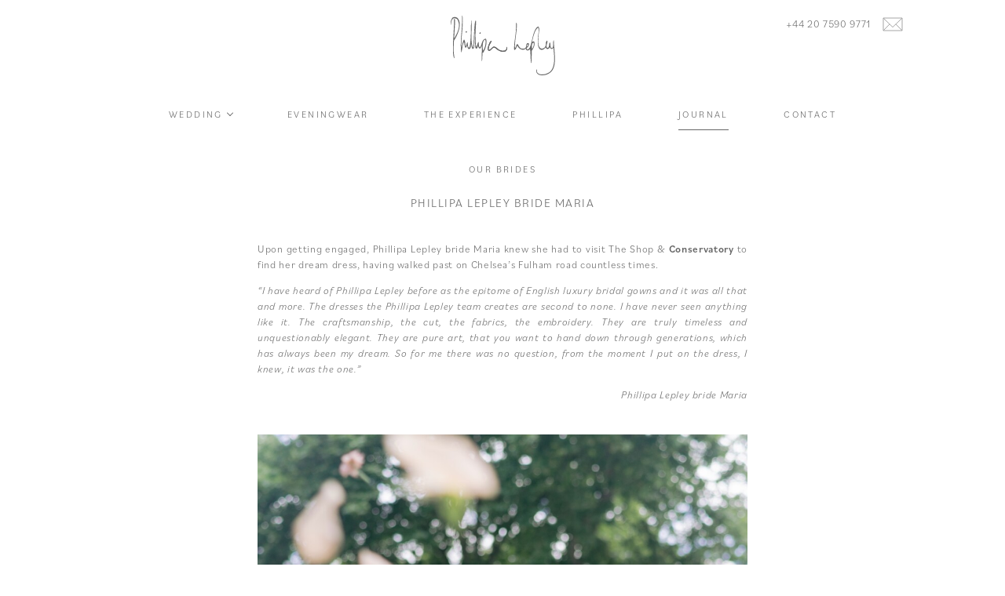

--- FILE ---
content_type: text/html; charset=UTF-8
request_url: https://www.phillipalepley.com/2023/10/19/phillipa-lepley-bride-maria/
body_size: 9391
content:
<!doctype html>
<html lang="en-GB">
<head>
	    <meta charset="utf-8">
    <meta name="viewport" content="width=device-width, initial-scale=1">
    <meta name="facebook-domain-verification" content="j8dq5lxaaac2tii72tx1hezeebvxc4">

    <meta name="p:domain_verify" content="53e851898bea01e6918d194bb4c72fdc">

    <!-- Facebook Pixel Code -->
    <script>
    !function(f,b,e,v,n,t,s)
    {if(f.fbq)return;n=f.fbq=function(){n.callMethod?
    n.callMethod.apply(n,arguments):n.queue.push(arguments)};
    if(!f._fbq)f._fbq=n;n.push=n;n.loaded=!0;n.version='2.0';
    n.queue=[];t=b.createElement(e);t.async=!0;
    t.src=v;s=b.getElementsByTagName(e)[0];
    s.parentNode.insertBefore(t,s)}(window, document,'script',
    'https://connect.facebook.net/en_US/fbevents.js');
    fbq('init', '197386724479763');
    fbq('track', 'PageView');
    </script>
    <noscript><img height="1" width="1" style="display:none"
    src="https://www.facebook.com/tr?id=197386724479763&ev=PageView&noscript=1"
    /></noscript>
    <!-- End Facebook Pixel Code -->
<meta name='robots' content='index, follow, max-image-preview:large, max-snippet:-1, max-video-preview:-1' />

	<!-- This site is optimized with the Yoast SEO plugin v26.7 - https://yoast.com/wordpress/plugins/seo/ -->
	<title>Phillipa Lepley bride Maria | Phillipa Lepley</title>
	<meta name="description" content="Crafted entirely from heavy-weight duchess satin, Maria’s gown is a true celebration of architectural couture design.⁠" />
	<link rel="canonical" href="https://www.phillipalepley.com/2023/10/19/phillipa-lepley-bride-maria/" />
	<meta property="og:locale" content="en_GB" />
	<meta property="og:type" content="article" />
	<meta property="og:title" content="Phillipa Lepley bride Maria | Phillipa Lepley" />
	<meta property="og:description" content="Crafted entirely from heavy-weight duchess satin, Maria’s gown is a true celebration of architectural couture design.⁠" />
	<meta property="og:url" content="https://www.phillipalepley.com/2023/10/19/phillipa-lepley-bride-maria/" />
	<meta property="og:site_name" content="Phillipa Lepley" />
	<meta property="article:publisher" content="https://www.facebook.com/phillipalepley/" />
	<meta property="article:published_time" content="2023-10-19T10:29:13+00:00" />
	<meta property="article:modified_time" content="2023-10-20T09:31:39+00:00" />
	<meta name="author" content="Catherine Burns" />
	<meta name="twitter:card" content="summary_large_image" />
	<meta name="twitter:creator" content="@PhillipaLepley" />
	<meta name="twitter:site" content="@PhillipaLepley" />
	<script type="application/ld+json" class="yoast-schema-graph">{"@context":"https://schema.org","@graph":[{"@type":"Article","@id":"https://www.phillipalepley.com/2023/10/19/phillipa-lepley-bride-maria/#article","isPartOf":{"@id":"https://www.phillipalepley.com/2023/10/19/phillipa-lepley-bride-maria/"},"author":{"name":"Catherine Burns","@id":"https://www.phillipalepley.com/#/schema/person/0d2fcb57a437132be0f94ae8a2800201"},"headline":"Phillipa Lepley bride Maria","datePublished":"2023-10-19T10:29:13+00:00","dateModified":"2023-10-20T09:31:39+00:00","mainEntityOfPage":{"@id":"https://www.phillipalepley.com/2023/10/19/phillipa-lepley-bride-maria/"},"wordCount":4,"publisher":{"@id":"https://www.phillipalepley.com/#organization"},"articleSection":["Our Brides"],"inLanguage":"en-GB"},{"@type":"WebPage","@id":"https://www.phillipalepley.com/2023/10/19/phillipa-lepley-bride-maria/","url":"https://www.phillipalepley.com/2023/10/19/phillipa-lepley-bride-maria/","name":"Phillipa Lepley bride Maria | Phillipa Lepley","isPartOf":{"@id":"https://www.phillipalepley.com/#website"},"datePublished":"2023-10-19T10:29:13+00:00","dateModified":"2023-10-20T09:31:39+00:00","description":"Crafted entirely from heavy-weight duchess satin, Maria’s gown is a true celebration of architectural couture design.⁠","breadcrumb":{"@id":"https://www.phillipalepley.com/2023/10/19/phillipa-lepley-bride-maria/#breadcrumb"},"inLanguage":"en-GB","potentialAction":[{"@type":"ReadAction","target":["https://www.phillipalepley.com/2023/10/19/phillipa-lepley-bride-maria/"]}]},{"@type":"BreadcrumbList","@id":"https://www.phillipalepley.com/2023/10/19/phillipa-lepley-bride-maria/#breadcrumb","itemListElement":[{"@type":"ListItem","position":1,"name":"Home","item":"https://www.phillipalepley.com/"},{"@type":"ListItem","position":2,"name":"Journal","item":"https://www.phillipalepley.com/journal/"},{"@type":"ListItem","position":3,"name":"Phillipa Lepley bride Maria"}]},{"@type":"WebSite","@id":"https://www.phillipalepley.com/#website","url":"https://www.phillipalepley.com/","name":"Phillipa Lepley","description":"","publisher":{"@id":"https://www.phillipalepley.com/#organization"},"potentialAction":[{"@type":"SearchAction","target":{"@type":"EntryPoint","urlTemplate":"https://www.phillipalepley.com/?s={search_term_string}"},"query-input":{"@type":"PropertyValueSpecification","valueRequired":true,"valueName":"search_term_string"}}],"inLanguage":"en-GB"},{"@type":"Organization","@id":"https://www.phillipalepley.com/#organization","name":"Phillipa Lepley","url":"https://www.phillipalepley.com/","logo":{"@type":"ImageObject","inLanguage":"en-GB","@id":"https://www.phillipalepley.com/#/schema/logo/image/","url":"https://www.phillipalepley.com/wp-content/uploads/2021/06/logo@2x.png","contentUrl":"https://www.phillipalepley.com/wp-content/uploads/2021/06/logo@2x.png","width":268,"height":152,"caption":"Phillipa Lepley"},"image":{"@id":"https://www.phillipalepley.com/#/schema/logo/image/"},"sameAs":["https://www.facebook.com/phillipalepley/","https://x.com/PhillipaLepley","https://www.pinterest.co.uk/phillipalepleycouture/","https://www.instagram.com/phillipalepley/","https://twitter.com/PhillipaLepley","https://www.wikidata.org/wiki/Q135914567"]},{"@type":"Person","@id":"https://www.phillipalepley.com/#/schema/person/0d2fcb57a437132be0f94ae8a2800201","name":"Catherine Burns","url":"https://www.phillipalepley.com/author/helynuttall/"}]}</script>
	<!-- / Yoast SEO plugin. -->


<link rel='dns-prefetch' href='//player.vimeo.com' />
<link rel='dns-prefetch' href='//use.typekit.net' />
<link rel='dns-prefetch' href='//www.googletagmanager.com' />
<link rel="alternate" title="oEmbed (JSON)" type="application/json+oembed" href="https://www.phillipalepley.com/wp-json/oembed/1.0/embed?url=https%3A%2F%2Fwww.phillipalepley.com%2F2023%2F10%2F19%2Fphillipa-lepley-bride-maria%2F" />
<link rel="alternate" title="oEmbed (XML)" type="text/xml+oembed" href="https://www.phillipalepley.com/wp-json/oembed/1.0/embed?url=https%3A%2F%2Fwww.phillipalepley.com%2F2023%2F10%2F19%2Fphillipa-lepley-bride-maria%2F&#038;format=xml" />
<style id='wp-img-auto-sizes-contain-inline-css' type='text/css'>
img:is([sizes=auto i],[sizes^="auto," i]){contain-intrinsic-size:3000px 1500px}
/*# sourceURL=wp-img-auto-sizes-contain-inline-css */
</style>
<style id='classic-theme-styles-inline-css' type='text/css'>
/*! This file is auto-generated */
.wp-block-button__link{color:#fff;background-color:#32373c;border-radius:9999px;box-shadow:none;text-decoration:none;padding:calc(.667em + 2px) calc(1.333em + 2px);font-size:1.125em}.wp-block-file__button{background:#32373c;color:#fff;text-decoration:none}
/*# sourceURL=/wp-includes/css/classic-themes.min.css */
</style>
<link rel='stylesheet' id='adobe-fonts-css' href='https://use.typekit.net/fjt1jee.css'  media='all' />
<link rel='stylesheet' id='theme-css' href='https://www.phillipalepley.com/wp-content/themes/phillipa-lepley/style.css?ver=1.7.2'  media='all' />
<link rel="https://api.w.org/" href="https://www.phillipalepley.com/wp-json/" /><link rel="alternate" title="JSON" type="application/json" href="https://www.phillipalepley.com/wp-json/wp/v2/posts/17367" /><meta name="generator" content="Site Kit by Google 1.170.0" /><link rel="apple-touch-icon" sizes="180x180" href="/wp-content/uploads/fbrfg/apple-touch-icon.png">
<link rel="icon" type="image/png" sizes="32x32" href="/wp-content/uploads/fbrfg/favicon-32x32.png">
<link rel="icon" type="image/png" sizes="16x16" href="/wp-content/uploads/fbrfg/favicon-16x16.png">
<link rel="manifest" href="/wp-content/uploads/fbrfg/site.webmanifest">
<link rel="mask-icon" href="/wp-content/uploads/fbrfg/safari-pinned-tab.svg" color="#888381">
<link rel="shortcut icon" href="/wp-content/uploads/fbrfg/favicon.ico">
<meta name="msapplication-TileColor" content="#da532c">
<meta name="msapplication-config" content="/wp-content/uploads/fbrfg/browserconfig.xml">
<meta name="theme-color" content="#ffffff">
		<script>
		(function(h,o,t,j,a,r){
			h.hj=h.hj||function(){(h.hj.q=h.hj.q||[]).push(arguments)};
			h._hjSettings={hjid:1182631,hjsv:5};
			a=o.getElementsByTagName('head')[0];
			r=o.createElement('script');r.async=1;
			r.src=t+h._hjSettings.hjid+j+h._hjSettings.hjsv;
			a.appendChild(r);
		})(window,document,'//static.hotjar.com/c/hotjar-','.js?sv=');
		</script>
		
<!-- Google Tag Manager snippet added by Site Kit -->
<script type="text/javascript">
/* <![CDATA[ */

			( function( w, d, s, l, i ) {
				w[l] = w[l] || [];
				w[l].push( {'gtm.start': new Date().getTime(), event: 'gtm.js'} );
				var f = d.getElementsByTagName( s )[0],
					j = d.createElement( s ), dl = l != 'dataLayer' ? '&l=' + l : '';
				j.async = true;
				j.src = 'https://www.googletagmanager.com/gtm.js?id=' + i + dl;
				f.parentNode.insertBefore( j, f );
			} )( window, document, 'script', 'dataLayer', 'GTM-TNVRPHK' );
			
/* ]]> */
</script>

<!-- End Google Tag Manager snippet added by Site Kit -->
<style id='global-styles-inline-css' type='text/css'>
:root{--wp--preset--aspect-ratio--square: 1;--wp--preset--aspect-ratio--4-3: 4/3;--wp--preset--aspect-ratio--3-4: 3/4;--wp--preset--aspect-ratio--3-2: 3/2;--wp--preset--aspect-ratio--2-3: 2/3;--wp--preset--aspect-ratio--16-9: 16/9;--wp--preset--aspect-ratio--9-16: 9/16;--wp--preset--color--black: #000000;--wp--preset--color--cyan-bluish-gray: #abb8c3;--wp--preset--color--white: #ffffff;--wp--preset--color--pale-pink: #f78da7;--wp--preset--color--vivid-red: #cf2e2e;--wp--preset--color--luminous-vivid-orange: #ff6900;--wp--preset--color--luminous-vivid-amber: #fcb900;--wp--preset--color--light-green-cyan: #7bdcb5;--wp--preset--color--vivid-green-cyan: #00d084;--wp--preset--color--pale-cyan-blue: #8ed1fc;--wp--preset--color--vivid-cyan-blue: #0693e3;--wp--preset--color--vivid-purple: #9b51e0;--wp--preset--gradient--vivid-cyan-blue-to-vivid-purple: linear-gradient(135deg,rgb(6,147,227) 0%,rgb(155,81,224) 100%);--wp--preset--gradient--light-green-cyan-to-vivid-green-cyan: linear-gradient(135deg,rgb(122,220,180) 0%,rgb(0,208,130) 100%);--wp--preset--gradient--luminous-vivid-amber-to-luminous-vivid-orange: linear-gradient(135deg,rgb(252,185,0) 0%,rgb(255,105,0) 100%);--wp--preset--gradient--luminous-vivid-orange-to-vivid-red: linear-gradient(135deg,rgb(255,105,0) 0%,rgb(207,46,46) 100%);--wp--preset--gradient--very-light-gray-to-cyan-bluish-gray: linear-gradient(135deg,rgb(238,238,238) 0%,rgb(169,184,195) 100%);--wp--preset--gradient--cool-to-warm-spectrum: linear-gradient(135deg,rgb(74,234,220) 0%,rgb(151,120,209) 20%,rgb(207,42,186) 40%,rgb(238,44,130) 60%,rgb(251,105,98) 80%,rgb(254,248,76) 100%);--wp--preset--gradient--blush-light-purple: linear-gradient(135deg,rgb(255,206,236) 0%,rgb(152,150,240) 100%);--wp--preset--gradient--blush-bordeaux: linear-gradient(135deg,rgb(254,205,165) 0%,rgb(254,45,45) 50%,rgb(107,0,62) 100%);--wp--preset--gradient--luminous-dusk: linear-gradient(135deg,rgb(255,203,112) 0%,rgb(199,81,192) 50%,rgb(65,88,208) 100%);--wp--preset--gradient--pale-ocean: linear-gradient(135deg,rgb(255,245,203) 0%,rgb(182,227,212) 50%,rgb(51,167,181) 100%);--wp--preset--gradient--electric-grass: linear-gradient(135deg,rgb(202,248,128) 0%,rgb(113,206,126) 100%);--wp--preset--gradient--midnight: linear-gradient(135deg,rgb(2,3,129) 0%,rgb(40,116,252) 100%);--wp--preset--font-size--small: 13px;--wp--preset--font-size--medium: 20px;--wp--preset--font-size--large: 36px;--wp--preset--font-size--x-large: 42px;--wp--preset--spacing--20: 0.44rem;--wp--preset--spacing--30: 0.67rem;--wp--preset--spacing--40: 1rem;--wp--preset--spacing--50: 1.5rem;--wp--preset--spacing--60: 2.25rem;--wp--preset--spacing--70: 3.38rem;--wp--preset--spacing--80: 5.06rem;--wp--preset--shadow--natural: 6px 6px 9px rgba(0, 0, 0, 0.2);--wp--preset--shadow--deep: 12px 12px 50px rgba(0, 0, 0, 0.4);--wp--preset--shadow--sharp: 6px 6px 0px rgba(0, 0, 0, 0.2);--wp--preset--shadow--outlined: 6px 6px 0px -3px rgb(255, 255, 255), 6px 6px rgb(0, 0, 0);--wp--preset--shadow--crisp: 6px 6px 0px rgb(0, 0, 0);}:where(.is-layout-flex){gap: 0.5em;}:where(.is-layout-grid){gap: 0.5em;}body .is-layout-flex{display: flex;}.is-layout-flex{flex-wrap: wrap;align-items: center;}.is-layout-flex > :is(*, div){margin: 0;}body .is-layout-grid{display: grid;}.is-layout-grid > :is(*, div){margin: 0;}:where(.wp-block-columns.is-layout-flex){gap: 2em;}:where(.wp-block-columns.is-layout-grid){gap: 2em;}:where(.wp-block-post-template.is-layout-flex){gap: 1.25em;}:where(.wp-block-post-template.is-layout-grid){gap: 1.25em;}.has-black-color{color: var(--wp--preset--color--black) !important;}.has-cyan-bluish-gray-color{color: var(--wp--preset--color--cyan-bluish-gray) !important;}.has-white-color{color: var(--wp--preset--color--white) !important;}.has-pale-pink-color{color: var(--wp--preset--color--pale-pink) !important;}.has-vivid-red-color{color: var(--wp--preset--color--vivid-red) !important;}.has-luminous-vivid-orange-color{color: var(--wp--preset--color--luminous-vivid-orange) !important;}.has-luminous-vivid-amber-color{color: var(--wp--preset--color--luminous-vivid-amber) !important;}.has-light-green-cyan-color{color: var(--wp--preset--color--light-green-cyan) !important;}.has-vivid-green-cyan-color{color: var(--wp--preset--color--vivid-green-cyan) !important;}.has-pale-cyan-blue-color{color: var(--wp--preset--color--pale-cyan-blue) !important;}.has-vivid-cyan-blue-color{color: var(--wp--preset--color--vivid-cyan-blue) !important;}.has-vivid-purple-color{color: var(--wp--preset--color--vivid-purple) !important;}.has-black-background-color{background-color: var(--wp--preset--color--black) !important;}.has-cyan-bluish-gray-background-color{background-color: var(--wp--preset--color--cyan-bluish-gray) !important;}.has-white-background-color{background-color: var(--wp--preset--color--white) !important;}.has-pale-pink-background-color{background-color: var(--wp--preset--color--pale-pink) !important;}.has-vivid-red-background-color{background-color: var(--wp--preset--color--vivid-red) !important;}.has-luminous-vivid-orange-background-color{background-color: var(--wp--preset--color--luminous-vivid-orange) !important;}.has-luminous-vivid-amber-background-color{background-color: var(--wp--preset--color--luminous-vivid-amber) !important;}.has-light-green-cyan-background-color{background-color: var(--wp--preset--color--light-green-cyan) !important;}.has-vivid-green-cyan-background-color{background-color: var(--wp--preset--color--vivid-green-cyan) !important;}.has-pale-cyan-blue-background-color{background-color: var(--wp--preset--color--pale-cyan-blue) !important;}.has-vivid-cyan-blue-background-color{background-color: var(--wp--preset--color--vivid-cyan-blue) !important;}.has-vivid-purple-background-color{background-color: var(--wp--preset--color--vivid-purple) !important;}.has-black-border-color{border-color: var(--wp--preset--color--black) !important;}.has-cyan-bluish-gray-border-color{border-color: var(--wp--preset--color--cyan-bluish-gray) !important;}.has-white-border-color{border-color: var(--wp--preset--color--white) !important;}.has-pale-pink-border-color{border-color: var(--wp--preset--color--pale-pink) !important;}.has-vivid-red-border-color{border-color: var(--wp--preset--color--vivid-red) !important;}.has-luminous-vivid-orange-border-color{border-color: var(--wp--preset--color--luminous-vivid-orange) !important;}.has-luminous-vivid-amber-border-color{border-color: var(--wp--preset--color--luminous-vivid-amber) !important;}.has-light-green-cyan-border-color{border-color: var(--wp--preset--color--light-green-cyan) !important;}.has-vivid-green-cyan-border-color{border-color: var(--wp--preset--color--vivid-green-cyan) !important;}.has-pale-cyan-blue-border-color{border-color: var(--wp--preset--color--pale-cyan-blue) !important;}.has-vivid-cyan-blue-border-color{border-color: var(--wp--preset--color--vivid-cyan-blue) !important;}.has-vivid-purple-border-color{border-color: var(--wp--preset--color--vivid-purple) !important;}.has-vivid-cyan-blue-to-vivid-purple-gradient-background{background: var(--wp--preset--gradient--vivid-cyan-blue-to-vivid-purple) !important;}.has-light-green-cyan-to-vivid-green-cyan-gradient-background{background: var(--wp--preset--gradient--light-green-cyan-to-vivid-green-cyan) !important;}.has-luminous-vivid-amber-to-luminous-vivid-orange-gradient-background{background: var(--wp--preset--gradient--luminous-vivid-amber-to-luminous-vivid-orange) !important;}.has-luminous-vivid-orange-to-vivid-red-gradient-background{background: var(--wp--preset--gradient--luminous-vivid-orange-to-vivid-red) !important;}.has-very-light-gray-to-cyan-bluish-gray-gradient-background{background: var(--wp--preset--gradient--very-light-gray-to-cyan-bluish-gray) !important;}.has-cool-to-warm-spectrum-gradient-background{background: var(--wp--preset--gradient--cool-to-warm-spectrum) !important;}.has-blush-light-purple-gradient-background{background: var(--wp--preset--gradient--blush-light-purple) !important;}.has-blush-bordeaux-gradient-background{background: var(--wp--preset--gradient--blush-bordeaux) !important;}.has-luminous-dusk-gradient-background{background: var(--wp--preset--gradient--luminous-dusk) !important;}.has-pale-ocean-gradient-background{background: var(--wp--preset--gradient--pale-ocean) !important;}.has-electric-grass-gradient-background{background: var(--wp--preset--gradient--electric-grass) !important;}.has-midnight-gradient-background{background: var(--wp--preset--gradient--midnight) !important;}.has-small-font-size{font-size: var(--wp--preset--font-size--small) !important;}.has-medium-font-size{font-size: var(--wp--preset--font-size--medium) !important;}.has-large-font-size{font-size: var(--wp--preset--font-size--large) !important;}.has-x-large-font-size{font-size: var(--wp--preset--font-size--x-large) !important;}
/*# sourceURL=global-styles-inline-css */
</style>
</head>

<body class="wp-singular post-template-default single single-post postid-17367 single-format-standard wp-theme-phillipa-lepley">
	<div id="container" data-theme-url="https://www.phillipalepley.com/wp-content/themes/phillipa-lepley" data-ajax-url="https://www.phillipalepley.com/wp-admin/admin-post.php">
		<header id="header" class="bg-white">
			<div id="header-inner" class="wrapper">
				<div id="header-top" class="rel">
					<a id="logo" class="rel block mar-auto" href="https://www.phillipalepley.com">Phillipa Lepley</a>
	            	<button type="button" id="nav-btn" class="rel hidden-md" aria-label="Menu"><span class="line-1"></span><span class="line-2"></span><span class="line-3"></span><span class="line-4"></span></button>
					<div id="header-contact" class="flex">
				    	<a class="telephone mar-r-5" href="tel:+442075909771"><span class="text hidden inline-md">+44 20 7590 9771</span></a>
				    	<a class="email" href="mailto:info@phillipalepley.com"><span class="text hidden">info@phillipalepley.com</span></a>
				    </div>
				</div>
			    <div id="nav-wrap">
			        <nav id="nav" class="small caps">
			            <div class="menu-main-menu-container"><ul id="menu-main-menu" class="menu"><li class=" menu-item menu-item-type-custom menu-item-object-custom menu-item-has-children"><button type="button" class="dropdown-btn caps block rel">Wedding<span class="plus"></span></button>
<ul class="sub-menu">
<li class=" menu-item menu-item-type-custom menu-item-object-custom menu-item-has-children"><span class="dropdown-label">Collections</span><img class="w-100 hidden block-md" src="https://www.phillipalepley.com/wp-content/uploads/2021/05/2.jpg" height="540" width="720" alt="Phillipa Lepley bride Taylor in bespoke lace wedding dress and embroidered silk tulle veil at Vatican wedding">
	<ul class="sub-menu">
<li class=" menu-item menu-item-type-post_type menu-item-object-page"><a href="https://www.phillipalepley.com/wedding/grace/">Grace</a></li>
<li class=" menu-item menu-item-type-post_type menu-item-object-page"><a href="https://www.phillipalepley.com/wedding/radiance/">Radiance</a></li>
<li class=" menu-item menu-item-type-post_type menu-item-object-page"><a href="https://www.phillipalepley.com/wedding/arabesque/">Arabesque</a></li>
<li class=" menu-item menu-item-type-post_type menu-item-object-page"><a href="https://www.phillipalepley.com/wedding/awakening/">Awakening</a></li>
<li class=" menu-item menu-item-type-post_type menu-item-object-page"><a href="https://www.phillipalepley.com/wedding/spirited/">Spirited</a></li>
<li class=" menu-item menu-item-type-post_type menu-item-object-page"><a href="https://www.phillipalepley.com/wedding/secret-garden/">Secret Garden</a></li>
<li class=" menu-item menu-item-type-post_type menu-item-object-page"><a href="https://www.phillipalepley.com/wedding/still-life/">Still Life</a></li>
<li class=" menu-item menu-item-type-post_type menu-item-object-page"><a href="https://www.phillipalepley.com/wedding/restoration/">Restoration</a></li>
<li class=" menu-item menu-item-type-post_type menu-item-object-page"><a href="https://www.phillipalepley.com/wedding/contemplation/">Contemplation</a></li>
<li class=" menu-item menu-item-type-post_type menu-item-object-page"><a href="https://www.phillipalepley.com/wedding/veils/">Couture Veils</a></li>
	</ul>
</li>
</ul>
</li>
<li class=" menu-item menu-item-type-post_type menu-item-object-page"><a href="https://www.phillipalepley.com/eveningwear/">Eveningwear</a></li>
<li class=" menu-item menu-item-type-post_type menu-item-object-page"><a href="https://www.phillipalepley.com/experience/">The Experience</a></li>
<li class=" menu-item menu-item-type-post_type menu-item-object-page"><a href="https://www.phillipalepley.com/phillipa/">Phillipa</a></li>
<li class=" menu-item menu-item-type-post_type menu-item-object-page current_page_parent"><a href="https://www.phillipalepley.com/journal/">Journal</a></li>
<li class=" menu-item menu-item-type-post_type menu-item-object-page"><a href="https://www.phillipalepley.com/contact-us/">Contact</a></li>
</ul></div>			        </nav>
			    </div>
			</div>

			<div id="page-overlay" class="bg-dark-grey-50 fxd-box fade slow invis"></div>
		</header>
	    
		<main id="main">
	
    <div class="wrapper mar-t-30 mar-b-60">
        <div class="mar-b-40 fx fade-in">
            <h2 class="caps-title text-c"><a href="https://www.phillipalepley.com/category/our-brides/" rel="category tag">Our Brides</a></h2>
            <h1 class="med-title caps text-c">Phillipa Lepley bride Maria</h1>
        </div>
        
        
        <div class="mw-more mar-auto">
            
                    <div class="text-j mar-b-40 cms fx fade-in">
                        <p><span style="font-weight: 400">Upon getting engaged, Phillipa Lepley bride Maria knew she had to visit The Shop &amp; <strong><a href="https://www.phillipalepley.com/2022/03/22/the-phillipa-lepley-conservatory/" target="_blank" rel="noopener">Conservatory</a></strong> to find her dream dress, having walked past on Chelsea’s Fulham road countless times. </span></p>
<blockquote><p><i><span style="font-weight: 400">“I have heard of Phillipa Lepley before as the epitome of English luxury bridal gowns and it was all that and more. The dresses the Phillipa Lepley team creates are second to none. I have never seen anything like it. The craftsmanship, the cut, the fabrics, the embroidery. They are truly timeless and unquestionably elegant. They are pure art, that you want to hand down through generations, which has always been my dream. So for me there was no question, from the moment I put on the dress, I knew, it was the one.” </span></i></p>
<p style="text-align: right"><i><span style="font-weight: 400">Phillipa Lepley bride Maria</span></i></p>
</blockquote>
                    </div>

                
    <img class="mar-b-40 w-100 fx fade-in lazy" src="data:image/svg+xml,%3Csvg xmlns='http://www.w3.org/2000/svg' viewBox='0 0 1920 2560'%3E%3C/svg%3E" data-src="https://www.phillipalepley.com/wp-content/uploads/2023/10/DSC08348-copy-1-2048x2730.jpeg" data-srcset="https://www.phillipalepley.com/wp-content/uploads/2023/10/DSC08348-copy-1-2048x2730.jpeg 2048w, https://www.phillipalepley.com/wp-content/uploads/2023/10/DSC08348-copy-1-1536x2048.jpeg 1536w, https://www.phillipalepley.com/wp-content/uploads/2023/10/DSC08348-copy-1-960x1280.jpeg 960w, https://www.phillipalepley.com/wp-content/uploads/2023/10/DSC08348-copy-1-720x960.jpeg 720w" data-sizes="(min-width: 1260px) 66.666vw, (min-width: 1024px) 100vw, (min-width: 768px) 100vw, (min-width: 600px) 100vw, 100vw" height="2560" width="1920" alt="Phillipa_Lepley_Bride_Maria_Duchess_Satin_Square_Neckline_Wedding_Dress_Buttercup_Lace_Veil">

                    <div class="text-j mar-b-40 cms fx fade-in">
                        <p><span style="font-weight: 400">Maria opted for an exquisite <strong><a href="https://www.phillipalepley.com/2021/10/11/the-duchess-satin-wedding-dress/" target="_blank" rel="noopener">duchess satin gown</a></strong>. Sourced from Italy’s most esteemed mills, heavyweight <strong><a href="https://www.phillipalepley.com/2023/03/14/the-phillipa-lepley-glossary/" target="_blank" rel="noopener">duchess satin</a></strong> becomes a canvas for artistry in the skilled hands of the <strong><a href="https://www.phillipalepley.com/2022/03/22/wedding-dresses-made-in-england/" target="_blank" rel="noopener">Phillipa Lepley Atelier</a></strong> team. It can be deftly sculpted and moulded, creating rich, deep folds of fabric or gathered into shapely pleats. </span></p>
                    </div>

                
    <img class="mar-b-40 w-100 fx fade-in lazy" src="data:image/svg+xml,%3Csvg xmlns='http://www.w3.org/2000/svg' viewBox='0 0 1707 2560'%3E%3C/svg%3E" data-src="https://www.phillipalepley.com/wp-content/uploads/2023/10/MariaChristopher-0467-2048x3072.jpg" data-srcset="https://www.phillipalepley.com/wp-content/uploads/2023/10/MariaChristopher-0467-2048x3072.jpg 2048w, https://www.phillipalepley.com/wp-content/uploads/2023/10/MariaChristopher-0467-1536x2304.jpg 1536w, https://www.phillipalepley.com/wp-content/uploads/2023/10/MariaChristopher-0467-960x1440.jpg 960w, https://www.phillipalepley.com/wp-content/uploads/2023/10/MariaChristopher-0467-720x1080.jpg 720w" data-sizes="(min-width: 1260px) 66.666vw, (min-width: 1024px) 100vw, (min-width: 768px) 100vw, (min-width: 600px) 100vw, 100vw" height="2560" width="1707" alt="Phillipa_Lepley_Bride_Maria_Duchess_Satin_Square_Neckline_Wedding_Dress_Buttercup_Lace_Veil">

                    <div class="text-j mar-b-40 cms fx fade-in">
                        <p><span style="font-weight: 400">Maria’s dress featured an on-the-shoulder <strong><a href="https://www.phillipalepley.com/2023/02/06/the-square-neckline/" target="_blank" rel="noopener">square neckline</a></strong> and straight-column skirt, a timeless and refined choice that added a touch of contemporary elegance to her overall look. </span></p>
<p><span style="font-weight: 400">In a true celebration of architectural couture design, the seaming details of the dress were expertly positioned to define Maria’s proportions. Her long sleeves were adorned with delicate <strong><a href="https://www.phillipalepley.com/2023/03/14/the-phillipa-lepley-glossary/" target="_blank" rel="noopener">satin</a></strong> buttons and loops at the cuffs. </span></p>
                    </div>

                
    <img class="mar-b-40 w-100 fx fade-in lazy" src="data:image/svg+xml,%3Csvg xmlns='http://www.w3.org/2000/svg' viewBox='0 0 1707 2560'%3E%3C/svg%3E" data-src="https://www.phillipalepley.com/wp-content/uploads/2023/10/MariaChristopher-0717-2048x3072.jpg" data-srcset="https://www.phillipalepley.com/wp-content/uploads/2023/10/MariaChristopher-0717-2048x3072.jpg 2048w, https://www.phillipalepley.com/wp-content/uploads/2023/10/MariaChristopher-0717-1536x2304.jpg 1536w, https://www.phillipalepley.com/wp-content/uploads/2023/10/MariaChristopher-0717-960x1440.jpg 960w, https://www.phillipalepley.com/wp-content/uploads/2023/10/MariaChristopher-0717-720x1080.jpg 720w" data-sizes="(min-width: 1260px) 66.666vw, (min-width: 1024px) 100vw, (min-width: 768px) 100vw, (min-width: 600px) 100vw, 100vw" height="2560" width="1707" alt="Phillipa_Lepley_Bride_Maria_Duchess_Satin_Square_Neckline_Wedding_Dress_Buttercup_Lace_Veil">

                    <div class="text-j mar-b-40 cms fx fade-in">
                        <p><span style="font-weight: 400">The fabric&#8217;s iridescence, tactile softness, and structural integrity merged to create an enduring statement of elegance, femininity, and grace. Enhanced by a signature <strong><a href="https://www.phillipalepley.com/2022/03/21/phillipa-lepley-specialist-corset/" target="_blank" rel="noopener">Phillipa Lepley corset</a></strong> within, Maria exuded an aura of regal confidence.</span></p>
<p><span style="font-weight: 400">An incredible, voluminous pleated overskirt, featuring wide box pleats, provided a striking contrast to the <strong><a href="https://www.phillipalepley.com/2022/03/21/phillipa-lepley-specialist-corset/" target="_blank" rel="noopener">corseted</a></strong> waist. Concealed within the design were multiple unique bustles, affording Maria the ability to seamlessly transform her dress into three distinctive looks with sculptural folds in the pleated overskirt.</span></p>
                    </div>

                
    <img class="mar-b-40 w-100 fx fade-in lazy" src="data:image/svg+xml,%3Csvg xmlns='http://www.w3.org/2000/svg' viewBox='0 0 1707 2560'%3E%3C/svg%3E" data-src="https://www.phillipalepley.com/wp-content/uploads/2023/10/DSC08461-copy-2048x3072.jpg" data-srcset="https://www.phillipalepley.com/wp-content/uploads/2023/10/DSC08461-copy-2048x3072.jpg 2048w, https://www.phillipalepley.com/wp-content/uploads/2023/10/DSC08461-copy-1536x2304.jpg 1536w, https://www.phillipalepley.com/wp-content/uploads/2023/10/DSC08461-copy-960x1440.jpg 960w, https://www.phillipalepley.com/wp-content/uploads/2023/10/DSC08461-copy-720x1080.jpg 720w" data-sizes="(min-width: 1260px) 66.666vw, (min-width: 1024px) 100vw, (min-width: 768px) 100vw, (min-width: 600px) 100vw, 100vw" height="2560" width="1707" alt="Phillipa_Lepley_Bride_Maria_Duchess_Satin_Square_Neckline_Wedding_Dress_Buttercup_Lace_Veil">

                    <div class="text-j mar-b-40 cms fx fade-in">
                        <p><span style="font-weight: 400">After her initial <strong><a href="https://www.phillipalepley.com/experience/" target="_blank" rel="noopener">measure appointment</a></strong> at <strong><a href="https://www.phillipalepley.com/2022/03/22/the-phillipa-lepley-conservatory/" target="_blank" rel="noopener">The Phillipa Lepley Conservatory</a></strong>, a <strong><a href="https://www.phillipalepley.com/2023/03/14/the-phillipa-lepley-glossary/" target="_blank" rel="noopener">calico toile</a></strong> ‘mock-up’ was created of Maria’s dress, allowing for precise <strong><a href="https://www.phillipalepley.com/experience/" target="_blank" rel="noopener">fittings</a></strong> and adjustments. Every detail, from the positioning of the lines on her shoulders to the placement of darts and folds, was honed to perfection. Maria was able to approve the design at each juncture, watching her dress come to life.</span></p>
<blockquote><p><em><span style="font-weight: 400">“It was an absolute joy to come to my fittings at Phillipa Lepley. The team were always kind and supportive and it served as a delightful escape from the real world and the chaos of planning a wedding in one month. Everything about the appointments was easy and effortless, making me feel like an absolute VIP.” </span></em></p>
<p style="text-align: right"><em><span style="font-weight: 400">Phillipa Lepley bride Maria</span></em></p>
</blockquote>
                    </div>

                
    <img class="mar-b-40 w-100 fx fade-in lazy" src="data:image/svg+xml,%3Csvg xmlns='http://www.w3.org/2000/svg' viewBox='0 0 1707 2560'%3E%3C/svg%3E" data-src="https://www.phillipalepley.com/wp-content/uploads/2023/10/MariaChristopher-0346-2048x3072.jpg" data-srcset="https://www.phillipalepley.com/wp-content/uploads/2023/10/MariaChristopher-0346-2048x3072.jpg 2048w, https://www.phillipalepley.com/wp-content/uploads/2023/10/MariaChristopher-0346-1536x2304.jpg 1536w, https://www.phillipalepley.com/wp-content/uploads/2023/10/MariaChristopher-0346-960x1440.jpg 960w, https://www.phillipalepley.com/wp-content/uploads/2023/10/MariaChristopher-0346-720x1080.jpg 720w" data-sizes="(min-width: 1260px) 66.666vw, (min-width: 1024px) 100vw, (min-width: 768px) 100vw, (min-width: 600px) 100vw, 100vw" height="2560" width="1707" alt="Phillipa_Lepley_Bride_Maria_Duchess_Satin_Square_Neckline_Wedding_Dress_Buttercup_Lace_Veil">

                    <div class="text-j mar-b-40 cms fx fade-in">
                        <p><span style="font-weight: 400">Maria paired her dress with a two-tier <strong><a href="https://www.phillipalepley.com/2023/03/14/the-phillipa-lepley-glossary/" target="_blank" rel="noopener">tulle</a></strong> <strong><a href="https://www.phillipalepley.com/wedding/veils/" target="_blank" rel="noopener">veil</a></strong>, adorned with intricately hand-beaded buttercup <strong><a href="https://www.phillipalepley.com/2017/04/13/lace-edged-veil/" target="_blank" rel="noopener">lace</a></strong>: a romantic and classic touch to a modern bridal look. </span></p>
                    </div>

                
    <img class="mar-b-40 w-100 fx fade-in lazy" src="data:image/svg+xml,%3Csvg xmlns='http://www.w3.org/2000/svg' viewBox='0 0 1707 2560'%3E%3C/svg%3E" data-src="https://www.phillipalepley.com/wp-content/uploads/2023/10/MariaChristopher-0197-copy-2048x3072.jpg" data-srcset="https://www.phillipalepley.com/wp-content/uploads/2023/10/MariaChristopher-0197-copy-2048x3072.jpg 2048w, https://www.phillipalepley.com/wp-content/uploads/2023/10/MariaChristopher-0197-copy-1536x2304.jpg 1536w, https://www.phillipalepley.com/wp-content/uploads/2023/10/MariaChristopher-0197-copy-960x1440.jpg 960w, https://www.phillipalepley.com/wp-content/uploads/2023/10/MariaChristopher-0197-copy-720x1080.jpg 720w" data-sizes="(min-width: 1260px) 66.666vw, (min-width: 1024px) 100vw, (min-width: 768px) 100vw, (min-width: 600px) 100vw, 100vw" height="2560" width="1707" alt="Phillipa_Lepley_Bride_Maria_Duchess_Satin_Square_Neckline_Wedding_Dress_Buttercup_Lace_Veil">

                    <div class="text-j mar-b-40 cms fx fade-in">
                        <p><span style="font-weight: 400">Maria&#8217;s wedding dress is truly a gown that transcended time and trends, embodying the essence of classic sophistication with a contemporary edge. Crafted with <strong><a href="https://www.phillipalepley.com/2022/03/22/wedding-dresses-made-in-england/" target="_blank" rel="noopener">precision and artistry</a></strong>, it bore the hallmark of Phillipa Lepley&#8217;s unique approach to couture &#8211; a true heirloom piece that will be remembered for generations to come.</span></p>
                    </div>

                
                    <div class="text-j mar-b-40 cms fx fade-in">
                        <p style="text-align: center">As featured in: <strong><a href="https://wedluxe.com/2023/08/29/a-painterly-wedding-at-two-temple-place-in-london-england/" target="_blank" rel="noopener">WedLuxe</a></strong></p>
<p style="text-align: center">Planning: <strong><a href="https://www.instagram.com/sarahhaywoodweddings/" target="_blank" rel="noopener">Sarah Haywood Weddings</a></strong></p>
<p style="text-align: center">Photography: <strong><a href="https://www.instagram.com/sashadove.ph/" target="_blank" rel="noopener">Sasha Dove</a></strong> &amp; <strong><a href="https://www.instagram.com/still_miracle/" target="_blank" rel="noopener">Still Miracle</a></strong></p>
<p>&nbsp;</p>
<p>Phillipa Lepley is recognised globally as a leading British wedding dress and eveningwear designer, renowned for bespoke couture dresses of the utmost luxury. Her wedding dress shop in London, Chelsea, has over 50 dresses, all of which have been made in England from start to finish at her atelier.</p>
                    </div>

                
                    <div class="mar-b-40 text-c fx fade-in">
                            <a class="btn bdr-lightish-grey" href="https://www.phillipalepley.com/contact-us/">MAKE AN APPOINTMENT</a>
                    </div>

                        </div>

        <div id="post-sharing" class="social-icons flex align-c jstfy-c fx fade-in">
                        <span class="small mar-r-15">Share:</span>
            
    <a class="share-link twitter" data-service="twitter" href="https://twitter.com/intent/tweet?text=Phillipa%20Lepley%20bride%20Maria&amp;url=https%3A%2F%2Fwww.phillipalepley.com%2F2023%2F10%2F19%2Fphillipa-lepley-bride-maria%2F" title="Share on Twitter"></a>
            
    <a class="share-link pinterest" data-service="pinterest" href="http://pinterest.com/pin/create/button/?url=https%3A%2F%2Fwww.phillipalepley.com%2F2023%2F10%2F19%2Fphillipa-lepley-bride-maria%2F&amp;description=Phillipa Lepley bride Maria&amp;media=https%3A%2F%2Fwww.phillipalepley.com%2Fwp-content%2Fuploads%2F2023%2F10%2FUntitled-design-4-1536x1536.png" title="Share on Pinterest"></a>
            
    <a class="share-link facebook" data-service="facebook" href="https://www.facebook.com/sharer/sharer.php?u=https%3A%2F%2Fwww.phillipalepley.com%2F2023%2F10%2F19%2Fphillipa-lepley-bride-maria%2F&amp;quote=Phillipa%20Lepley%20bride%20Maria" title="Share on Facebook"></a>
        </div>

                        <div id="related-posts" class="mar-t-30 pad-t-60 text-c fx fade-in">
                    <h2 class="med-title medium caps">Related journal entries</h2>
                                        <div class="crsl-wrap slide related mw-extra mar-auto" data-options="{&quot;loop&quot;:1,&quot;autoplay&quot;:7000,&quot;easing&quot;:&quot;ease-in-out&quot;,&quot;mutations&quot;:true}">
                        <div class="crsl-clip over-hide">
                            <div class="crsl">
                                                                    <div class="crsl-cell flex-sm column jstfy-c text-l-sm" data-id="1">
                                        <article class="grid align-c">
    <a href="https://www.phillipalepley.com/2025/12/18/flora-vesterberg-wears-bespoke-eveningwear/" class="block col-12 col-6-sm over-hide scale-hover">
        
    <img class="w-100 lazy" src="data:image/svg+xml,%3Csvg xmlns='http://www.w3.org/2000/svg' viewBox='0 0 1617 1617'%3E%3C/svg%3E" data-src="https://www.phillipalepley.com/wp-content/uploads/2025/12/06624-5MB-Artipelag-Robert-Fairer-1-2048x3238.jpg" data-srcset="https://www.phillipalepley.com/wp-content/uploads/2025/12/06624-5MB-Artipelag-Robert-Fairer-1-2048x3238.jpg 2048w, https://www.phillipalepley.com/wp-content/uploads/2025/12/06624-5MB-Artipelag-Robert-Fairer-1-scaled-e1766059524761-1536x1536.jpg 1536w, https://www.phillipalepley.com/wp-content/uploads/2025/12/06624-5MB-Artipelag-Robert-Fairer-1-scaled-e1766059524761-960x960.jpg 960w, https://www.phillipalepley.com/wp-content/uploads/2025/12/06624-5MB-Artipelag-Robert-Fairer-1-scaled-e1766059524761-720x720.jpg 720w" data-sizes="(min-width: 1260px) 33.333vw, (min-width: 1024px) 50vw, (min-width: 768px) 50vw, (min-width: 600px) 100vw, 100vw" height="1617" width="1617" alt="06624 5MB Artipelag Robert Fairer">
    </a>
    <div class="col-12 col-6-sm">
        <h3 class="caps-title"><a href="https://www.phillipalepley.com/category/our-brides/" rel="category tag">Our Brides</a></h3>
    	<h2 class="med-title medium caps"><a href="https://www.phillipalepley.com/2025/12/18/flora-vesterberg-wears-bespoke-eveningwear/">Flora Vesterberg wears Bespoke Eveningwear</a></h2>
                <a href="https://www.phillipalepley.com/2025/12/18/flora-vesterberg-wears-bespoke-eveningwear/" class="btn bdr-lightish-grey">Read more</a>
    </div>
</article>                                    </div>
                                                                    <div class="crsl-cell flex-sm column jstfy-c text-l-sm" data-id="2">
                                        <article class="grid align-c">
    <a href="https://www.phillipalepley.com/2025/11/12/phillipa-lepley-bride-flo/" class="block col-12 col-6-sm over-hide scale-hover">
        
    <img class="w-100 lazy" src="data:image/svg+xml,%3Csvg xmlns='http://www.w3.org/2000/svg' viewBox='0 0 1080 1080'%3E%3C/svg%3E" data-src="https://www.phillipalepley.com/wp-content/uploads/2025/11/Untitled-design-2-1.jpg" data-srcset="https://www.phillipalepley.com/wp-content/uploads/2025/11/Untitled-design-2-1.jpg 2048w, https://www.phillipalepley.com/wp-content/uploads/2025/11/Untitled-design-2-1.jpg 1536w, https://www.phillipalepley.com/wp-content/uploads/2025/11/Untitled-design-2-1-960x960.jpg 960w, https://www.phillipalepley.com/wp-content/uploads/2025/11/Untitled-design-2-1-720x720.jpg 720w" data-sizes="(min-width: 1260px) 33.333vw, (min-width: 1024px) 50vw, (min-width: 768px) 50vw, (min-width: 600px) 100vw, 100vw" height="1080" width="1080" alt="Phillipa_Lepley_Bride_Flo_English_Country_Wedding_Draped_Off_The_Shoulder_Corseted_Wedding_Dress_Embroidered_Veil">
    </a>
    <div class="col-12 col-6-sm">
        <h3 class="caps-title"><a href="https://www.phillipalepley.com/category/our-brides/" rel="category tag">Our Brides</a></h3>
    	<h2 class="med-title medium caps"><a href="https://www.phillipalepley.com/2025/11/12/phillipa-lepley-bride-flo/">Phillipa Lepley bride Flo</a></h2>
                <a href="https://www.phillipalepley.com/2025/11/12/phillipa-lepley-bride-flo/" class="btn bdr-lightish-grey">Read more</a>
    </div>
</article>                                    </div>
                                                                    <div class="crsl-cell flex-sm column jstfy-c text-l-sm" data-id="3">
                                        <article class="grid align-c">
    <a href="https://www.phillipalepley.com/2025/11/12/phillipa-lepley-bride-rachel/" class="block col-12 col-6-sm over-hide scale-hover">
        
    <img class="w-100 lazy" src="data:image/svg+xml,%3Csvg xmlns='http://www.w3.org/2000/svg' viewBox='0 0 1080 1080'%3E%3C/svg%3E" data-src="https://www.phillipalepley.com/wp-content/uploads/2025/11/Untitled-design-3.jpg" data-srcset="https://www.phillipalepley.com/wp-content/uploads/2025/11/Untitled-design-3.jpg 2048w, https://www.phillipalepley.com/wp-content/uploads/2025/11/Untitled-design-3.jpg 1536w, https://www.phillipalepley.com/wp-content/uploads/2025/11/Untitled-design-3-960x960.jpg 960w, https://www.phillipalepley.com/wp-content/uploads/2025/11/Untitled-design-3-720x720.jpg 720w" data-sizes="(min-width: 1260px) 33.333vw, (min-width: 1024px) 50vw, (min-width: 768px) 50vw, (min-width: 600px) 100vw, 100vw" height="1080" width="1080" alt="Untitled design">
    </a>
    <div class="col-12 col-6-sm">
        <h3 class="caps-title"><a href="https://www.phillipalepley.com/category/our-brides/" rel="category tag">Our Brides</a></h3>
    	<h2 class="med-title medium caps"><a href="https://www.phillipalepley.com/2025/11/12/phillipa-lepley-bride-rachel/">Phillipa Lepley bride Rachel</a></h2>
                <a href="https://www.phillipalepley.com/2025/11/12/phillipa-lepley-bride-rachel/" class="btn bdr-lightish-grey">Read more</a>
    </div>
</article>                                    </div>
                                                                    <div class="crsl-cell flex-sm column jstfy-c text-l-sm" data-id="4">
                                        <article class="grid align-c">
    <a href="https://www.phillipalepley.com/2025/11/12/phillipa-lepley-bride-caroline-2/" class="block col-12 col-6-sm over-hide scale-hover">
        
    <img class="w-100 lazy" src="data:image/svg+xml,%3Csvg xmlns='http://www.w3.org/2000/svg' viewBox='0 0 1080 1080'%3E%3C/svg%3E" data-src="https://www.phillipalepley.com/wp-content/uploads/2025/11/Untitled-design-1.jpg" data-srcset="https://www.phillipalepley.com/wp-content/uploads/2025/11/Untitled-design-1.jpg 2048w, https://www.phillipalepley.com/wp-content/uploads/2025/11/Untitled-design-1.jpg 1536w, https://www.phillipalepley.com/wp-content/uploads/2025/11/Untitled-design-1-960x960.jpg 960w, https://www.phillipalepley.com/wp-content/uploads/2025/11/Untitled-design-1-720x720.jpg 720w" data-sizes="(min-width: 1260px) 33.333vw, (min-width: 1024px) 50vw, (min-width: 768px) 50vw, (min-width: 600px) 100vw, 100vw" height="1080" width="1080" alt="Untitled design">
    </a>
    <div class="col-12 col-6-sm">
        <h3 class="caps-title"><a href="https://www.phillipalepley.com/category/our-brides/" rel="category tag">Our Brides</a></h3>
    	<h2 class="med-title medium caps"><a href="https://www.phillipalepley.com/2025/11/12/phillipa-lepley-bride-caroline-2/">Phillipa Lepley bride Caroline</a></h2>
                <a href="https://www.phillipalepley.com/2025/11/12/phillipa-lepley-bride-caroline-2/" class="btn bdr-lightish-grey">Read more</a>
    </div>
</article>                                    </div>
                                                                    <div class="crsl-cell flex-sm column jstfy-c text-l-sm" data-id="5">
                                        <article class="grid align-c">
    <a href="https://www.phillipalepley.com/2025/10/01/the-bespoke-wedding-dress-of-lady-violet-manners/" class="block col-12 col-6-sm over-hide scale-hover">
        
    <img class="w-100 lazy" src="data:image/svg+xml,%3Csvg xmlns='http://www.w3.org/2000/svg' viewBox='0 0 1080 1080'%3E%3C/svg%3E" data-src="https://www.phillipalepley.com/wp-content/uploads/2025/09/Violet-Manners-journal-featured-photo.jpg" data-srcset="https://www.phillipalepley.com/wp-content/uploads/2025/09/Violet-Manners-journal-featured-photo.jpg 2048w, https://www.phillipalepley.com/wp-content/uploads/2025/09/Violet-Manners-journal-featured-photo.jpg 1536w, https://www.phillipalepley.com/wp-content/uploads/2025/09/Violet-Manners-journal-featured-photo-960x960.jpg 960w, https://www.phillipalepley.com/wp-content/uploads/2025/09/Violet-Manners-journal-featured-photo-720x720.jpg 720w" data-sizes="(min-width: 1260px) 33.333vw, (min-width: 1024px) 50vw, (min-width: 768px) 50vw, (min-width: 600px) 100vw, 100vw" height="1080" width="1080" alt="Phillipa_Lepley_Bespoke_Celestial_Puff_Sleeve_Wedding_Dress_Lady_Violet_Manners_Viscountess_Garnock_Wedding_At_ Belvoir_Castle">
    </a>
    <div class="col-12 col-6-sm">
        <h3 class="caps-title"><a href="https://www.phillipalepley.com/category/our-brides/" rel="category tag">Our Brides</a></h3>
    	<h2 class="med-title medium caps"><a href="https://www.phillipalepley.com/2025/10/01/the-bespoke-wedding-dress-of-lady-violet-manners/">The Bespoke Wedding Dress of Lady Violet Manners</a></h2>
                <a href="https://www.phillipalepley.com/2025/10/01/the-bespoke-wedding-dress-of-lady-violet-manners/" class="btn bdr-lightish-grey">Read more</a>
    </div>
</article>                                    </div>
                                                            </div>
                        </div>
                                                    <button type="button" class="crsl-arw prev" aria-label="Previous"></button>
                            <button type="button" class="crsl-arw next" aria-label="Next"></button>
                                            </div>
                </div>
                </div>
    
	
        </main>

        <footer id="footer" class="pad-t-20 pad-b-20">
            <div class="wrapper flex-sm align-c spc-btwn">
                <div class="social-icons flex jstfy-c mar-b-20">
                    <a href="https://twitter.com/PhillipaLepley" class="twitter" target="_blank" rel="noopener">Twitter</a>
                    <a href="https://www.pinterest.co.uk/phillipalepleycouture/" class="pinterest" target="_blank" rel="noopener">Pinterest</a>
                    <a href="https://www.instagram.com/phillipalepley/" class="instagram" target="_blank" rel="noopener">Instagram</a>
                    <a href="https://www.facebook.com/phillipalepley/" class="facebook" target="_blank" rel="noopener">Facebook</a>
                </div>
                <div class="flex-sm align-c">
                    <div id="footer-menu" class="mar-b-20">
                		<div class="menu-footer-menu-container"><ul id="menu-footer-menu" class="menu"><li id="menu-item-81" class="menu-item menu-item-type-post_type menu-item-object-page menu-item-81"><a href="https://www.phillipalepley.com/careers/">Careers</a></li>
<li id="menu-item-80" class="menu-item menu-item-type-post_type menu-item-object-page menu-item-privacy-policy menu-item-80"><a rel="privacy-policy" href="https://www.phillipalepley.com/privacy-policy/">Privacy Policy</a></li>
</ul></div>                    </div>
                    <p class="text-c mar-b-0">
                        © 2026 Phillipa Lepley.                    </p>
                </div>
            </div>
        </footer>

    </div>

    <script type="speculationrules">
{"prefetch":[{"source":"document","where":{"and":[{"href_matches":"/*"},{"not":{"href_matches":["/wp-*.php","/wp-admin/*","/wp-content/uploads/*","/wp-content/*","/wp-content/plugins/*","/wp-content/themes/phillipa-lepley/*","/*\\?(.+)"]}},{"not":{"selector_matches":"a[rel~=\"nofollow\"]"}},{"not":{"selector_matches":".no-prefetch, .no-prefetch a"}}]},"eagerness":"conservative"}]}
</script>
		<!-- Google Tag Manager (noscript) snippet added by Site Kit -->
		<noscript>
			<iframe src="https://www.googletagmanager.com/ns.html?id=GTM-TNVRPHK" height="0" width="0" style="display:none;visibility:hidden"></iframe>
		</noscript>
		<!-- End Google Tag Manager (noscript) snippet added by Site Kit -->
		<script  src="https://player.vimeo.com/api/player.js" id="vimeo-js"></script>
<script  src="https://www.phillipalepley.com/wp-content/themes/phillipa-lepley/js/site.js?ver=1.7.2" id="theme-js"></script>
</body>
</html>


--- FILE ---
content_type: text/css; charset=UTF-8
request_url: https://www.phillipalepley.com/wp-content/themes/phillipa-lepley/style.css?ver=1.7.2
body_size: 6930
content:
/*!
 *  Theme Name: Phillipa Lepley
 *  Description: Custom WordPress theme for Phillipa Lepley
 *  Version: 1.7.2
 *  Author: Kyle Duncan
 *  Author URI: https://www.thisisforge.com/
 *  */:root{--white: #fff;--black: #000;--black-15: rgba(0, 0, 0, 0.15);--black-20: rgba(0, 0, 0, 0.2);--error-red: #fc324c;--dark-grey: #333;--dark-grey-50: rgba(51, 51, 51, 0.5);--med-grey: #666;--lightish-grey: #888;--light-grey: #a5a5a5;--lighter-grey: #d0d0d0;--gradient: linear-gradient(to bottom, rgba(0, 0, 0, 0), rgba(0, 0, 0, 0.5));--box-shadow: 0 0 20px rgba(0, 0, 0, 0.15);--sans: bilo, Arial, Helvetica, sans-serif;--serif: adobe-caslon-pro, Georgia, "Times New Roman", serif}@media all and (min-width: 0)and (max-width: 767px){:root{--gutter: 20px}}@media all and (min-width: 0)and (max-width: 1023px){:root{--header-height: 80px;--header-height-full: 80px}}@media all and (min-width: 768px)and (max-width: 1259px){:root{--gutter: 40px}}@media all and (min-width: 1024px){:root{--header-height: 60px;--header-height-full: 176px}}@media all and (min-width: 1260px){:root{--gutter: 80px}}*,*::before,*::after{box-sizing:border-box;margin:0;padding:0}*:focus{outline:none}ul,ol,li{list-style:none}address{font-style:normal}#container .mar-b-0{margin-bottom:0}.mar-l-5{margin-left:5px}.mar-r-5{margin-right:5px}.mar-t-5{margin-top:5px}.mar-b-5{margin-bottom:5px}.mar-l-10{margin-left:10px}.mar-r-10{margin-right:10px}.mar-t-10{margin-top:10px}.mar-b-10{margin-bottom:10px}.mar-l-15{margin-left:15px}.mar-r-15{margin-right:15px}.mar-t-15{margin-top:15px}.mar-b-15{margin-bottom:15px}.mar-l-20{margin-left:20px}.mar-r-20{margin-right:20px}.mar-t-20{margin-top:20px}.mar-b-20{margin-bottom:20px}.mar-l-30{margin-left:30px}.mar-r-30{margin-right:30px}.mar-t-30{margin-top:30px}.mar-b-30{margin-bottom:30px}.mar-l-40{margin-left:40px}.mar-r-40{margin-right:40px}.mar-t-40{margin-top:40px}.mar-b-40{margin-bottom:40px}.mar-auto{margin-left:auto;margin-right:auto}.mar-v-auto{margin-bottom:auto;margin-top:auto}.mar-neg{margin-left:calc(-1*var(--gutter));margin-right:calc(-1*var(--gutter))}@media all and (min-width: 0)and (max-width: 767px){.mar-l-60,.mar-l-80,.mar-l-100{margin-left:40px}.mar-r-60,.mar-r-80,.mar-r-100{margin-right:40px}.mar-t-60,.mar-t-80,.mar-t-100{margin-top:40px}.mar-b-60,.mar-b-80,.mar-b-100{margin-bottom:40px}}@media all and (min-width: 768px){.mar-t-60{margin-top:60px}.mar-b-60{margin-bottom:60px}.mar-t-80{margin-top:80px}.mar-b-80{margin-bottom:80px}.mar-t-100{margin-top:100px}.mar-b-100{margin-bottom:100px}.mar-x-0-sm{margin-left:0;margin-right:0}.mar-l-0-sm{margin-left:0}.mar-r-0-sm{margin-right:0}}@media all and (min-width: 1024px){.mar-l-60{margin-left:60px}.mar-r-60{margin-right:60px}.mar-l-80{margin-left:80px}.mar-r-80{margin-right:80px}.mar-l-100{margin-left:100px}.mar-r-100{margin-right:100px}.mar-x-0-md{margin-left:0;margin-right:0}}.pad-l-5{padding-left:5px}.pad-r-5{padding-right:5px}.pad-t-5{padding-top:5px}.pad-b-5{padding-bottom:5px}.pad-l-10{padding-left:10px}.pad-r-10{padding-right:10px}.pad-t-10{padding-top:10px}.pad-b-10{padding-bottom:10px}.pad-10{padding:10px}.pad-l-15{padding-left:15px}.pad-r-15{padding-right:15px}.pad-t-15{padding-top:15px}.pad-b-15{padding-bottom:15px}.pad-15{padding:15px}.pad-l-20{padding-left:20px}.pad-r-20{padding-right:20px}.pad-t-20{padding-top:20px}.pad-b-20{padding-bottom:20px}.pad-20{padding:20px}.pad-l-30{padding-left:30px}.pad-r-30{padding-right:30px}.pad-t-30{padding-top:30px}.pad-b-30{padding-bottom:30px}.pad-30{padding:30px}.pad-l-40{padding-left:40px}.pad-r-40{padding-right:40px}.pad-t-40{padding-top:40px}.pad-b-40{padding-bottom:40px}.pad-40{padding:40px}@media all and (min-width: 0)and (max-width: 767px){.pad-b-60,.pad-b-80,.pad-b-100{padding-bottom:40px}.pad-t-60,.pad-t-80,.pad-t-100{padding-top:40px}}@media all and (min-width: 0)and (max-width: 1023px){.pad-l-60,.pad-l-80,.pad-l-100{padding-left:40px}.pad-r-60,.pad-r-80,.pad-r-100{padding-right:40px}}@media all and (min-width: 768px){.pad-t-60{padding-top:60px}.pad-b-60{padding-bottom:60px}.pad-t-80{padding-top:80px}.pad-b-80{padding-bottom:80px}.pad-t-100{padding-top:100px}.pad-b-100{padding-bottom:100px}}@media all and (min-width: 1024px){.pad-l-60{padding-left:60px}.pad-r-60{padding-right:60px}.pad-l-80{padding-left:80px}.pad-r-80{padding-right:80px}.pad-l-100{padding-left:100px}.pad-r-100{padding-right:100px}}.wrapper{margin-left:auto;margin-right:auto;max-width:1020px;width:calc(100% - var(--gutter)*2)}.wrapper.no-cntr{margin-left:0;margin-right:0}.grid{column-gap:6%;display:grid;grid-template-columns:repeat(12, 1fr);row-gap:2.5rem}.grid.two-cols{grid-template-columns:repeat(2, 1fr)}.grid.no-gap{gap:0}.grid.no-c-gap{column-gap:0}.grid.no-r-gap{row-gap:0}.grid.less-c-gap{column-gap:3%}.grid.more-c-gap{column-gap:10%}.grid.align-s{align-items:start}.grid.align-c{align-items:center}.grid.align-e{align-items:end}.grid.jstfy-s{justify-items:start}.grid.jstfy-c{justify-items:center}.grid.jstfy-e{justify-items:end}.grid .col-1{grid-column:span 1}.grid .col-2{grid-column:span 2}.grid .col-3{grid-column:span 3}.grid .col-4{grid-column:span 4}.grid .col-5{grid-column:span 5}.grid .col-6{grid-column:span 6}.grid .col-7{grid-column:span 7}.grid .col-8{grid-column:span 8}.grid .col-9{grid-column:span 9}.grid .col-10{grid-column:span 10}.grid .col-11{grid-column:span 11}.grid .col-12{grid-column:span 12}.grid .col-12.overlap{grid-column:1/span 12;grid-row:1}@media all and (min-width: 360px){.grid .col-1-xxs{grid-column:span 1}.grid .col-2-xxs{grid-column:span 2}.grid .col-3-xxs{grid-column:span 3}.grid .col-4-xxs{grid-column:span 4}.grid .col-5-xxs{grid-column:span 5}.grid .col-6-xxs{grid-column:span 6}.grid .col-7-xxs{grid-column:span 7}.grid .col-8-xxs{grid-column:span 8}.grid .col-9-xxs{grid-column:span 9}.grid .col-10-xxs{grid-column:span 10}.grid .col-11-xxs{grid-column:span 11}.grid .col-12-xxs{grid-column:span 12}.grid .first-xxs{order:-1}.grid .last-xxs{order:13}}@media all and (min-width: 600px){.grid .col-1-xs{grid-column:span 1}.grid .col-2-xs{grid-column:span 2}.grid .col-3-xs{grid-column:span 3}.grid .col-4-xs{grid-column:span 4}.grid .col-5-xs{grid-column:span 5}.grid .col-6-xs{grid-column:span 6}.grid .col-7-xs{grid-column:span 7}.grid .col-8-xs{grid-column:span 8}.grid .col-9-xs{grid-column:span 9}.grid .col-10-xs{grid-column:span 10}.grid .col-11-xs{grid-column:span 11}.grid .col-12-xs{grid-column:span 12}.grid .first-xs{order:-1}.grid .last-xs{order:13}}@media all and (min-width: 768px){.grid .col-1-sm{grid-column:span 1}.grid .col-2-sm{grid-column:span 2}.grid .col-3-sm{grid-column:span 3}.grid .col-4-sm{grid-column:span 4}.grid .col-5-sm{grid-column:span 5}.grid .col-6-sm{grid-column:span 6}.grid .col-7-sm{grid-column:span 7}.grid .col-8-sm{grid-column:span 8}.grid .col-9-sm{grid-column:span 9}.grid .col-10-sm{grid-column:span 10}.grid .col-11-sm{grid-column:span 11}.grid .col-12-sm{grid-column:span 12}.grid .first-sm{order:-1}.grid .last-sm{order:13}}@media all and (min-width: 1024px){.grid .col-1-md{grid-column:span 1}.grid .col-2-md{grid-column:span 2}.grid .col-3-md{grid-column:span 3}.grid .col-4-md{grid-column:span 4}.grid .col-5-md{grid-column:span 5}.grid .col-6-md{grid-column:span 6}.grid .col-7-md{grid-column:span 7}.grid .col-8-md{grid-column:span 8}.grid .col-9-md{grid-column:span 9}.grid .col-10-md{grid-column:span 10}.grid .col-11-md{grid-column:span 11}.grid .col-12-md{grid-column:span 12}.grid .first-md{order:-1}.grid .last-md{order:13}}@media all and (min-width: 1260px){.grid .col-1-lg{grid-column:span 1}.grid .col-2-lg{grid-column:span 2}.grid .col-3-lg{grid-column:span 3}.grid .col-4-lg{grid-column:span 4}.grid .col-5-lg{grid-column:span 5}.grid .col-6-lg{grid-column:span 6}.grid .col-7-lg{grid-column:span 7}.grid .col-8-lg{grid-column:span 8}.grid .col-9-lg{grid-column:span 9}.grid .col-10-lg{grid-column:span 10}.grid .col-11-lg{grid-column:span 11}.grid .col-12-lg{grid-column:span 12}.grid .first-lg{order:-1}.grid .last-lg{order:13}}@media all and (min-width: 1420px){.grid .col-1-xl{grid-column:span 1}.grid .col-2-xl{grid-column:span 2}.grid .col-3-xl{grid-column:span 3}.grid .col-4-xl{grid-column:span 4}.grid .col-5-xl{grid-column:span 5}.grid .col-6-xl{grid-column:span 6}.grid .col-7-xl{grid-column:span 7}.grid .col-8-xl{grid-column:span 8}.grid .col-9-xl{grid-column:span 9}.grid .col-10-xl{grid-column:span 10}.grid .col-11-xl{grid-column:span 11}.grid .col-12-xl{grid-column:span 12}.grid .first-xl{order:-1}.grid .last-xl{order:13}}.flex.column,.flex-xxs.column,.flex-xs.column,.flex-sm.column,.flex-md.column,.flex-lg.column,.flex-xl.column{flex-direction:column}.flex.wrap,.flex-xxs.wrap,.flex-xs.wrap,.flex-sm.wrap,.flex-md.wrap,.flex-lg.wrap,.flex-xl.wrap{flex-wrap:wrap}.flex.align-s,.flex-xxs.align-s,.flex-xs.align-s,.flex-sm.align-s,.flex-md.align-s,.flex-lg.align-s,.flex-xl.align-s{align-items:flex-start}.flex.align-c,.flex-xxs.align-c,.flex-xs.align-c,.flex-sm.align-c,.flex-md.align-c,.flex-lg.align-c,.flex-xl.align-c{align-items:center}.flex.align-e,.flex-xxs.align-e,.flex-xs.align-e,.flex-sm.align-e,.flex-md.align-e,.flex-lg.align-e,.flex-xl.align-e{align-items:flex-end}.flex.jstfy-s,.flex-xxs.jstfy-s,.flex-xs.jstfy-s,.flex-sm.jstfy-s,.flex-md.jstfy-s,.flex-lg.jstfy-s,.flex-xl.jstfy-s{justify-content:flex-start}.flex.jstfy-c,.flex-xxs.jstfy-c,.flex-xs.jstfy-c,.flex-sm.jstfy-c,.flex-md.jstfy-c,.flex-lg.jstfy-c,.flex-xl.jstfy-c{justify-content:center}.flex.jstfy-e,.flex-xxs.jstfy-e,.flex-xs.jstfy-e,.flex-sm.jstfy-e,.flex-md.jstfy-e,.flex-lg.jstfy-e,.flex-xl.jstfy-e{justify-content:flex-end}.flex.spc-arnd,.flex-xxs.spc-arnd,.flex-xs.spc-arnd,.flex-sm.spc-arnd,.flex-md.spc-arnd,.flex-lg.spc-arnd,.flex-xl.spc-arnd{justify-content:space-around}.flex.spc-btwn,.flex-xxs.spc-btwn,.flex-xs.spc-btwn,.flex-sm.spc-btwn,.flex-md.spc-btwn,.flex-lg.spc-btwn,.flex-xl.spc-btwn{justify-content:space-between}.flex.spc-even,.flex-xxs.spc-even,.flex-xs.spc-even,.flex-sm.spc-even,.flex-md.spc-even,.flex-lg.spc-even,.flex-xl.spc-even{justify-content:space-evenly}.flex .grow,.flex-xxs .grow,.flex-xs .grow,.flex-sm .grow,.flex-md .grow,.flex-lg .grow,.flex-xl .grow{flex-grow:1}.flex .no-shrink,.flex-xxs .no-shrink,.flex-xs .no-shrink,.flex-sm .no-shrink,.flex-md .no-shrink,.flex-lg .no-shrink,.flex-xl .no-shrink{flex-shrink:0}.flex .first,.flex-xxs .first,.flex-xs .first,.flex-sm .first,.flex-md .first,.flex-lg .first,.flex-xl .first{order:-1}.flex .last,.flex-xxs .last,.flex-xs .last,.flex-sm .last,.flex-md .last,.flex-lg .last,.flex-xl .last{order:99}.white{color:var(--white)}.black{color:var(--black)}.lightish-grey{color:var(--lightish-grey)}.bg-white{background-color:var(--white)}.bg-black{background-color:var(--black)}.bg-dark-grey-50{background-color:var(--dark-grey-50)}#container .invalid{border-color:var(--error-red)}html,body,h1,h2,h3,h4,h5,h6{font-size:13px}html,body{color:var(--med-grey);font-family:var(--sans);font-weight:400;letter-spacing:.05em}h1,h2,h3,h4,h5,h6{font-weight:400;line-height:1.2em}p,address{line-height:1.6em;margin:0 0 1em}p.less-mar{margin-bottom:.5em}.serif.italic{font-family:var(--serif);letter-spacing:0}.serif.italic.extralight{font-weight:200}.medium{font-weight:500}.italic{font-style:italic}.big-title{font-size:21px;letter-spacing:.4em;line-height:1.7em;margin-bottom:1em}.big-title.serif{font-size:18px;letter-spacing:0}.med-title{font-size:15px;letter-spacing:.1em;margin-bottom:2em}.med-title.no-spacing{letter-spacing:.05em}.med-title.less-mar{margin-bottom:1em}.med-title.lesser-mar{margin-bottom:.8em}.med-title.lessest-mar{margin-bottom:.5em}.caps-title{font-size:12px;letter-spacing:.2em;line-height:1.7em;margin-bottom:2em;text-transform:uppercase}.statement{line-height:1.5em}.l-spacing{letter-spacing:.2em}.larger{font-size:16px}.large{font-size:14px}.small{font-size:12px}.smaller{font-size:11px}.mw-less{max-width:24em}.mw{max-width:30em}.mw-more{max-width:48em}.mw-about{max-width:60em}.mw-extra{max-width:64em}.cms h2{font-size:15px;font-weight:500;letter-spacing:.1em;margin-bottom:1.5em;text-transform:uppercase}.cms h2:not(:first-child){margin-top:3em}.cms h3{font-size:15px;letter-spacing:.05em;line-height:1.5em;margin-bottom:1em}.cms ul,.cms ol{margin-bottom:1em}.cms ul li,.cms ol li{line-height:1.6em;position:relative}.cms ul li{padding-left:26px}.cms ul li::before{background:var(--med-grey);border-radius:50%;content:"";height:6px;left:0;position:absolute;top:.8em;transform:translateY(-50%);width:6px}.cms ol{counter-reset:counter}.cms ol li{padding-left:23px}.cms ol li::before{content:counter(counter);counter-increment:counter;left:0;position:absolute;top:0}.cms a{white-space:nowrap}.caps{text-transform:uppercase}.text-l{text-align:left}.text-r{text-align:right}.text-c{text-align:center}.text-j{text-align:justify}@media all and (min-width: 0)and (max-width: 767px){.statement{font-size:20px}.quote{font-size:18px}}@media all and (min-width: 768px){.statement{font-size:28px}.quote{font-size:22px}.text-l-sm{text-align:left}}a img{border:0}img,video{display:block}img.w-100,video.w-100{height:auto}img.h-100,video.h-100{width:auto}img.obj-cvr,img.obj-cntn,video.obj-cvr,video.obj-cntn{height:100%;width:100%}img.obj-cvr,video.obj-cvr{object-fit:cover}img.obj-cntn,video.obj-cntn{object-fit:contain}.bg-cvr,.bg-cntn{background-position:center center;background-repeat:no-repeat}.bg-cvr{background-size:cover}.bg-cntn{background-size:contain}.grey-hover{transition:filter .6s}.grey-hover:hover{filter:grayscale(100%)}.scale-hover img{transition:transform 1s}.scale-hover:hover img{transform:scale(1.05)}.video::before,.vimeo-wrap::before{content:"";display:block;padding-bottom:56.25%}.video video,.video iframe,.vimeo-wrap video,.vimeo-wrap iframe{height:100%;left:0;position:absolute;top:0;width:100%}.video iframe,.vimeo-wrap iframe{border:0}.video .audio-btn,.vimeo-wrap .audio-btn{align-items:center;height:40px;justify-content:center;opacity:0;position:absolute;right:0;top:0;transition:opacity .3s,visibility .3s;visibility:hidden;width:46px;z-index:10}.video .audio-btn::after,.vimeo-wrap .audio-btn::after{background-image:url("images/audio.svg");background-repeat:no-repeat;background-size:100% 200%;content:"";display:block;height:20px;width:26px}.video.muted .audio-btn::after,.vimeo-wrap.muted .audio-btn::after{background-position:0 0}.video:not(.muted) .audio-btn::after,.vimeo-wrap:not(.muted) .audio-btn::after{background-position:0 -20px}.video .play-btn,.vimeo-wrap .play-btn{align-items:center;display:flex;justify-content:center;z-index:5}.video .play-btn::after,.vimeo-wrap .play-btn::after{background:url("images/play.svg") no-repeat;background-size:contain;content:"";display:block}.video.playing .play-btn,.vimeo-wrap.playing .play-btn{opacity:0}.video.playing .audio-btn,.vimeo-wrap.playing .audio-btn{opacity:1;visibility:visible}.cms img{height:auto;width:100%}@media all and (min-width: 0)and (max-width: 359px){.play-btn::after{height:40px;width:40px}}@media all and (min-width: 0)and (max-width: 767px){.image-width-wrap{width:100% !important}}@media all and (min-width: 360px){.play-btn::after{height:60px;width:60px}}button,input:not([type=file]),textarea{-moz-appearance:none;-webkit-appearance:none;appearance:none;color:inherit;font-family:inherit;font-size:inherit;font-weight:inherit}input[type=checkbox],input[type=radio],button{background:none;border:0;border-radius:0;box-shadow:none}input[type=checkbox]:disabled,input[type=radio]:disabled,button:disabled{opacity:.3}button{display:inline-flex;text-align:left}button.block,button.flex:not(.inline){width:100%}button:not(:disabled){cursor:pointer}input.text,textarea{background:var(--white);border:1px solid var(--light-grey);border-radius:0;color:var(--med-grey);display:block;font-size:inherit;line-height:18px;padding:5px;width:100%}input.text::-webkit-input-placeholder,textarea::-webkit-input-placeholder{color:var(--med-grey)}input.text::-moz-placeholder,textarea::-moz-placeholder{color:var(--med-grey)}input.text::-ms-input-placeholder,textarea::-ms-input-placeholder{color:var(--med-grey)}input.text{height:30px}textarea{height:102px;resize:none}.success{border:1px solid var(--light-grey);padding:10px}.checkbox-wrap,.radio-wrap{padding-left:24px}.checkbox-wrap.invalid,.radio-wrap.invalid{color:var(--error-red)}.checkbox-wrap input[type=checkbox]{border:1px solid var(--med-grey);height:16px;left:0;position:absolute;top:.8em;transform:translateY(-50%);width:16px}.checkbox-wrap input[type=checkbox]:checked{background:url("images/tick.svg") center center no-repeat}.radio-wrap input[type=radio]{align-items:center;border:1px solid var(--med-grey);border-radius:50%;display:inline-flex;height:16px;justify-content:center;left:0;position:absolute;top:.8em;transform:translateY(-50%);width:16px}.radio-wrap input[type=radio]::after{background:var(--med-grey);border-radius:50%;content:"";height:8px;opacity:0;transition:opacity .3s;width:8px}.radio-wrap input[type=radio]:checked::after{opacity:1}a,.text-btn{color:var(--med-grey);text-decoration:none}a.underline,.text-btn.underline{text-decoration:underline}a:hover,.text-btn:hover{color:var(--dark-grey)}a,button,.btn{transition:background-color .3s,border-color .3s,color .3s}.btn{color:var(--med-grey);display:inline-flex;flex-direction:column;font-size:11px;font-weight:500;justify-content:center;letter-spacing:.2em;text-align:center;text-transform:uppercase}.btn:not(.short){height:50px;padding:6px 25px 0}.btn:not(.short)::after{content:"";display:block;height:1px;margin-top:5px;opacity:0;transition:opacity .5s ease-out}.btn:not(.short):hover::after{opacity:1}.btn.bdr-lightish-grey{border:1px solid var(--lightish-grey);color:var(--lightish-grey)}.btn.bdr-lightish-grey:not(.short)::after{background:var(--lightish-grey)}.btn.bdr-lightish-grey.short{height:30px;padding:0 20px}.btn.bdr-lightish-grey.short:hover{background:var(--lightish-grey);color:var(--white)}.btn.bdr-white{background:var(--black-15);border:1px solid var(--white);color:var(--white)}.btn.bdr-white:not(.short)::after{background:var(--white)}.social-icons{--icon-size: 20px}.social-icons a{border:10px solid rgba(0,0,0,0);display:block;font-size:0;height:40px;width:40px}.social-icons a::before{background:url("images/social-icons.svg") no-repeat;background-size:100% 800%;content:"";display:block;height:var(--icon-size);width:var(--icon-size)}.social-icons a.twitter::before{background-position:0 calc(-1*var(--icon-size)*4)}.social-icons a.twitter:hover::before{background-position:0 calc(-1*var(--icon-size)*0)}.social-icons a.instagram::before{background-position:0 calc(-1*var(--icon-size)*5)}.social-icons a.instagram:hover::before{background-position:0 calc(-1*var(--icon-size)*1)}.social-icons a.pinterest::before{background-position:0 calc(-1*var(--icon-size)*6)}.social-icons a.pinterest:hover::before{background-position:0 calc(-1*var(--icon-size)*2)}.social-icons a.facebook::before{background-position:0 calc(-1*var(--icon-size)*7)}.social-icons a.facebook:hover::before{background-position:0 calc(-1*var(--icon-size)*3)}.rollover-image-link .rollover-image-text{background:var(--gradient);bottom:0;left:0;padding:80px 40px 30px;position:absolute;right:0}.rollover-image-link:hover .rollover-image-text{opacity:1;visibility:visible}.cross{border:5px solid rgba(0,0,0,0);height:32px;position:relative;width:32px}.cross::before,.cross::after{background:var(--black);content:"";position:absolute;transform:rotate(45deg)}.cross::before{bottom:0;left:50%;top:0;transform:translateX(-50%);width:2px}.cross::after{height:2px;left:0;right:0;top:50%;transform:translateY(-50%)}@media all and (min-width: 0)and (max-width: 767px){.box-links .box-link:first-child{margin-bottom:30px}.box-links .box-link .btn-wrap{padding:0 var(--gutter) 40px}}@media all and (min-width: 768px){.box-links.large-side-left .box-link:first-child,.box-links.large-side-right .box-link:last-child{flex:0 0 58.8%}.box-links.large-side-left .box-link:last-child,.box-links.large-side-right .box-link:first-child{flex:0 0 39.2%}.box-links .btn-wrap{padding:0 var(--gutter) 60px}}.hidden{display:none}.block{display:block}.flex{display:flex}.flex.inline{display:inline-flex}@media all and (min-width: 360px){.hidden-xxs{display:none}.block-xxs{display:block}.inline-xxs{display:inline}.flex-xxs{display:flex}.flex-xxs.inline{display:inline-flex}}@media all and (min-width: 600px){.hidden-xs{display:none}.block-xs{display:block}.inline-xs{display:inline}.flex-xs{display:flex}.flex-xs.inline{display:inline-flex}}@media all and (min-width: 768px){.hidden-sm{display:none}.block-sm{display:block}.inline-sm{display:inline}.flex-sm{display:flex}.flex-sm.inline{display:inline-flex}}@media all and (min-width: 1024px){.hidden-md{display:none}.block-md{display:block}.inline-md{display:inline}.flex-md{display:flex}.flex-md.inline{display:inline-flex}}@media all and (min-width: 1260px){.hidden-lg{display:none}.block-lg{display:block}.inline-lg{display:inline}.flex-lg{display:flex}.flex-lg.inline{display:inline-flex}}@media all and (min-width: 1420px){.hidden-xl{display:none}.block-xl{display:block}.inline-xl{display:inline}.flex-xl{display:flex}.flex-xl.inline{display:inline-flex}}.w-100{width:100%}.h-100{height:100%}.abs-box,.fxd-box{bottom:0;left:0;right:0;top:0}.abs-box{position:absolute}.fxd-box{position:fixed}.rds-50{border-radius:50%}.sq-box::before{content:"";display:block;padding-bottom:100%}.rel,.on-top{position:relative}.on-top{z-index:5}.over-hide{overflow:hidden}.over-auto{-webkit-overflow-scrolling:touch;overflow:auto}#container{display:flex;flex-direction:column;min-height:100vh;min-width:320px}#main{flex-grow:1;margin-top:var(--header-height-full)}@media all and (min-width: 0)and (max-width: 767px){#container .banner-content{align-items:bottom;justify-content:center;padding:40px}}@media all and (min-width: 768px){.banner-content{padding:10% 8%}}#header{left:0;position:fixed;right:0;top:0;z-index:100}#logo{background:url("images/logo.svg") no-repeat;background-size:contain;text-indent:-9999em}#nav-wrap #nav ul.menu li a,#nav-wrap #nav ul.menu li .dropdown-btn,#nav-wrap #nav ul.menu li .dropdown-label{display:block;letter-spacing:.2em}#nav-wrap #nav ul.menu li a,#nav-wrap #nav ul.menu li .dropdown-btn{color:var(--med-grey)}#header-contact{position:absolute;right:-5px}#header-contact .email,#header-contact .telephone{border:5px solid rgba(0,0,0,0);display:block;height:32px;line-height:22px;width:36px}#header-contact .email::before,#header-contact .telephone::before{background:url("images/contact-icons.svg") no-repeat;background-size:100% 400%;content:"";display:block;height:22px;width:26px}#header-contact .telephone:hover::before{background-position:0 -44px}#header-contact .email::before{background-position:0 -22px}#header-contact .email:hover::before{background-position:0 -66px}#page-overlay{z-index:5}@media all and (min-width: 0)and (max-width: 1023px){#header{padding-bottom:10px;padding-top:10px}#logo{height:60px;width:106px}#nav-btn{border:5px solid rgba(0,0,0,0);height:26px;left:-5px;position:absolute;top:50%;transform:translateY(-50%);width:32px;z-index:15}#nav-btn span{background:var(--med-grey);height:1.5px;left:0;position:absolute;transition:.3s;width:22px}#nav-btn span.line-1{top:0}#nav-btn span.line-2,#nav-btn span.line-3{top:7px}#nav-btn span.line-4{top:14px}#nav-btn.active span.line-1,#nav-btn.active span.line-4{opacity:0}#nav-btn.active span.line-2{transform:rotate(45deg)}#nav-btn.active span.line-3{transform:rotate(-45deg)}#nav-wrap{background:var(--white);bottom:0;box-shadow:0 0 10px var(--black-20);left:0;opacity:0;padding:80px 20px 20px;position:fixed;top:0;transform:translateX(-100%);transition:.6s;visibility:hidden;width:260px;z-index:10}#nav-wrap.active{opacity:1;transform:none;visibility:visible}#nav-wrap #nav ul.menu a,#nav-wrap #nav ul.menu .dropdown-btn,#nav-wrap #nav ul.menu .dropdown-label{line-height:1.6em}#nav-wrap #nav ul.menu>li:not(:last-child){margin-bottom:2em}#nav-wrap #nav ul.menu>li.menu-item-has-children>.dropdown-btn .plus{height:14px;position:absolute;right:0;top:50%;transform:translateY(-50%);transition:transform .6s;width:14px}#nav-wrap #nav ul.menu>li.menu-item-has-children>.dropdown-btn .plus::before,#nav-wrap #nav ul.menu>li.menu-item-has-children>.dropdown-btn .plus::after{background:var(--med-grey);content:"";position:absolute}#nav-wrap #nav ul.menu>li.menu-item-has-children>.dropdown-btn .plus::before{bottom:0;left:50%;top:0;transform:translateX(-50%);width:1px}#nav-wrap #nav ul.menu>li.menu-item-has-children>.dropdown-btn .plus::after{height:1px;left:0;right:0;top:50%;transform:translateY(-50%)}#nav-wrap #nav ul.menu>li.menu-item-has-children>ul.sub-menu{height:0;overflow:hidden;padding-left:2em;transition:height .6s}#nav-wrap #nav ul.menu>li.menu-item-has-children>ul.sub-menu>li.menu-item-has-children>.dropdown-label{color:var(--light-grey);margin:1.5em 0}#nav-wrap #nav ul.menu>li.menu-item-has-children>ul.sub-menu>li.menu-item-has-children>ul.sub-menu{border-left:1px solid var(--lighter-grey);margin-left:1em;padding-left:2em}#nav-wrap #nav ul.menu>li.menu-item-has-children>ul.sub-menu>li.menu-item-has-children>ul.sub-menu>li:not(:last-child){margin-bottom:1em}#nav-wrap #nav ul.menu>li.menu-item-has-children>ul.sub-menu>li.menu-item-has-children>ul.sub-menu>li>a{letter-spacing:.1em;text-transform:none}#nav-wrap #nav ul.menu>li.menu-item-has-children>ul.sub-menu>li.menu-item-has-children>ul.sub-menu>li.current_page_item>a{font-weight:700}#nav-wrap #nav ul.menu>li.active>.dropdown-btn .plus{transform:translateY(-50%) rotate(45deg)}#header-contact{top:50%;transform:translateY(-50%)}}@media all and (min-width: 1024px){#logo{height:76px;margin-bottom:20px;margin-top:20px;transition:.6s;width:134px}#nav-wrap{padding:10px 0}#nav-wrap #nav ul.menu{display:flex;justify-content:space-between;margin:0 auto;max-width:850px}#nav-wrap #nav ul.menu>li>a,#nav-wrap #nav ul.menu>li>.dropdown-btn{display:block;height:40px;line-height:40px;position:relative}#nav-wrap #nav ul.menu>li>a::before,#nav-wrap #nav ul.menu>li>.dropdown-btn::before{background:var(--med-grey);bottom:0;content:"";height:1px;left:50%;position:absolute;transition:.3s;width:0}#nav-wrap #nav ul.menu>li.current_page_item>a::before,#nav-wrap #nav ul.menu>li.current-page-ancestor>a::before,#nav-wrap #nav ul.menu>li.current_page_parent>a::before,#nav-wrap #nav ul.menu>li.active>a::before,#nav-wrap #nav ul.menu>li>a:hover::before{left:0;width:100%}#nav-wrap #nav ul.menu>li.menu-item-has-children>.dropdown-btn{align-items:center;display:inline-flex}#nav-wrap #nav ul.menu>li.menu-item-has-children>.dropdown-btn::after{border-bottom:1px solid var(--med-grey);border-right:1px solid var(--med-grey);content:"";height:6px;margin-left:6px;transform:translateY(-2px) rotate(45deg);transition:.6s;width:6px}#nav-wrap #nav ul.menu>li.menu-item-has-children>ul.sub-menu{background:var(--white);left:0;opacity:0;padding:20px var(--gutter) 40px;position:absolute;right:0;top:100%;transition:opacity .6s,visibility .6s;visibility:hidden;z-index:10}#nav-wrap #nav ul.menu>li.menu-item-has-children>ul.sub-menu>li.menu-item-has-children{display:grid;grid-template-columns:repeat(2, 1fr);grid-template-rows:auto 1fr;margin:0 auto;max-width:850px}#nav-wrap #nav ul.menu>li.menu-item-has-children>ul.sub-menu>li.menu-item-has-children>.dropdown-label{color:var(--light-grey);margin:0 0 2em}#nav-wrap #nav ul.menu>li.menu-item-has-children>ul.sub-menu>li.menu-item-has-children>img{grid-row:span 2}#nav-wrap #nav ul.menu>li.menu-item-has-children>ul.sub-menu>li.menu-item-has-children>ul.sub-menu{grid-row:2}#nav-wrap #nav ul.menu>li.menu-item-has-children>ul.sub-menu>li.menu-item-has-children>ul.sub-menu>li:not(:last-child){margin-bottom:1em}#nav-wrap #nav ul.menu>li.menu-item-has-children>ul.sub-menu>li.menu-item-has-children>ul.sub-menu>li>a{letter-spacing:.1em;text-transform:none}#nav-wrap #nav ul.menu>li.menu-item-has-children>ul.sub-menu>li.menu-item-has-children>ul.sub-menu>li.current_page_item>a{font-weight:700}#nav-wrap #nav ul.menu>li.menu-item-has-children.active>.dropdown-btn::after{transform:translateY(1px) rotate(225deg)}#nav-wrap #nav ul.menu>li.menu-item-has-children.active>ul.sub-menu{opacity:1;visibility:visible}#header-contact{top:-5px;transition:opacity .6s}#header-contact .telephone{width:auto}#header-contact .telephone::before{display:none}#page-overlay{top:var(--header-height-full)}body.scroll-header #logo{height:0;margin-bottom:0;margin-top:0;width:0}body.scroll-header #header-contact{opacity:0}body.scroll-header #page-overlay{top:var(--header-height)}}#footer-menu ul.menu{display:flex;justify-content:center}#footer-menu ul.menu li:not(:last-child){margin-right:20px}@media all and (min-width: 768px){#footer .social-icons,#footer-menu{margin-bottom:0}#footer-menu li:last-child{margin-right:20px}}.crsl-wrap{position:relative}.crsl-wrap .crsl{-ms-user-select:none;-webkit-user-select:none;user-select:none}.crsl-wrap .crsl-cell img{pointer-events:none}.crsl-wrap.slide{--gap: 0px;--per-view: 1}.crsl-wrap.slide .crsl{display:flex;transition-property:transform}.crsl-wrap.slide .crsl.interactive{cursor:grab}.crsl-wrap.slide .crsl.interactive.pointer-down{cursor:grabbing}.crsl-wrap.slide .crsl-cell{margin-right:var(--gap)}.crsl-wrap.slide:not(.fixed-height) .crsl-cell{flex:0 0 calc((100% - var(--gap)*(var(--per-view) - 1))/var(--per-view))}.crsl-wrap.dissolve .crsl{display:grid}.crsl-wrap.dissolve .crsl-cell{grid-column:1;grid-row:1;opacity:0;transition:opacity .6s,visibility .6s;visibility:hidden}.crsl-wrap.dissolve .crsl-cell.active{opacity:1;visibility:visible}.crsl-wrap .crsl-arw{height:20px;margin-top:-10px;position:absolute;top:50%;transition:.3s;width:20px;z-index:5}.crsl-wrap .crsl-arw:disabled{opacity:.3}.crsl-wrap .crsl-arw.prev{border-bottom:2px solid var(--white);border-left:2px solid var(--white);left:20px;transform:rotate(45deg)}.crsl-wrap .crsl-arw.next{border-bottom:2px solid var(--white);border-right:2px solid var(--white);right:20px;transform:rotate(-45deg)}.crsl-wrap .crsl-dots .dot{border:1px solid var(--light-grey);border-radius:50%;height:12px;margin:0 4px;width:12px}.crsl-wrap .crsl-dots .dot.active{border-color:var(--dark-grey)}.crsl-wrap.related{--gap: 20px}.crsl-wrap.related .crsl-arw{border-color:var(--light-grey)}.crsl-wrap.related .crsl-arw.prev{left:-25px}.crsl-wrap.related .crsl-arw.next{right:-25px}.fx.fade-in{opacity:0;transition:opacity 1s}.fx.fade-in.animated{opacity:1}.fade{transition:.3s}.fade.slow{transition:.6s}.invis{opacity:0;visibility:hidden}.anim-height{height:0;opacity:0;overflow:hidden;transition:1.5s}.anim-height.open{height:auto;opacity:1}.shake.animate{animation:shake .6s}@keyframes shake{10%{transform:translateX(-5px)}20%{transform:translateX(5px)}30%{transform:translateX(-4px)}40%{transform:translateX(4px)}50%{transform:translateX(-3px)}60%{transform:translateX(3px)}70%{transform:translateX(-2px)}80%{transform:translateX(2px)}90%{transform:translateX(-1px)}100%{transform:translateX(1px)}}.grid.bespoke-wrap,.grid.difference-wrap{column-gap:40px;row-gap:40px}@media all and (min-width: 768px){.grid.difference-wrap .media-2{margin-right:40%}}@media all and (min-width: 768px)and (max-width: 1023px){.grid.bespoke-wrap .media-2{margin-left:5%}.grid.bespoke-wrap .media-4{margin-left:2.5%;margin-right:2.5%}}@media all and (min-width: 1024px){.grid.bespoke-wrap .media-2{margin-left:10%}.grid.bespoke-wrap .media-4{margin-left:5%;margin-right:5%}}.grid.embellishment-wrap{column-gap:40px;row-gap:40px}@media all and (min-width: 768px)and (max-width: 1023px){.grid.embellishment-wrap .media-1{margin-left:10%}.grid.embellishment-wrap .media-2{margin-left:5%}.grid.embellishment-wrap .media-3{margin-right:5%}}@media all and (min-width: 1024px){.grid.embellishment-wrap .media-1{margin-left:20%}.grid.embellishment-wrap .media-2{margin-left:10%}.grid.embellishment-wrap .media-3{margin-right:7.5%}}#journal-filters .filter-btn{align-items:center;display:inline-flex}#journal-filters .filter-btn::before{border:1px solid var(--light-grey);border-radius:3px;content:"";display:block;height:12px;margin-right:6px;width:12px}#journal-filters .filter-btn.active::before{background:var(--light-grey)}#journal-search-form input.text{width:160px}.video-post-details .med-title{line-height:1.7em}.video-post-details>*:not(:last-child){border-right:1px solid var(--med-grey);padding-right:15px}#related-posts{border-top:1px solid var(--light-grey);padding-left:25px;padding-right:25px}@media all and (min-width: 0)and (max-width: 599px){#journal-filters .filter-label{flex:0 0 100%}#journal-filters .filter-btn{flex:0 0 50%;margin-top:1em}#journal-filters .filter-btn:nth-of-type(odd){max-width:175px}}@media all and (min-width: 0)and (max-width: 767px){.video-post-details .med-title,.video-post-details .caps-title,.video-post-details .large{font-size:12px}.video-post-details>*:nth-child(n+3){padding-left:15px}}@media all and (min-width: 0)and (max-width: 1023px){#journal-filters{margin-bottom:20px}}@media all and (min-width: 600px){#journal-filters,#journal-search-form{justify-content:center}.filter-label,.filter-btn{margin-right:20px}}@media all and (min-width: 768px){.video-post-details>*:nth-child(n+2){padding-left:15px}}@media all and (min-width: 1024px){#journal-top{text-align:left}#journal-filters .filter-label,#journal-filters .filter-btn{margin-right:30px}}#google-map{height:50vh;max-height:600px}@media all and (min-width: 768px){#contact-methods .col-4-sm:not(:last-child){border-right:1px solid var(--med-grey)}}

--- FILE ---
content_type: application/javascript; charset=UTF-8
request_url: https://www.phillipalepley.com/wp-content/themes/phillipa-lepley/js/site.js?ver=1.7.2
body_size: 8816
content:
const Site={bp:{xxs:360,xs:600,sm:768,md:1024,lg:1260,xl:1420},themeUrl:"",ajaxUrl:"",urlQuery:"",resizeTimeout:!1,windowWidth:0,windowHeight:0,headerHeight:0,elems:{body:document.body,container:document.getElementById("container"),header:document.getElementById("header"),main:document.getElementById("main")},observer:!1,fxFadeInDelay:0,buildParams:e=>Object.keys(e).map((t=>t+"="+e[t])).join("&"),parseQuerystring(e){const t={};if(e){const s=e.split("?")[1].split("#")[0].split("&");for(let e=s.length-1;e>=0;e--){const i=s[e].split("=");t[i[0]]=i[1]}}return t},startListeners(){window.addEventListener("resize",(()=>{clearTimeout(Site.resizeTimeout),Site.resizeTimeout=setTimeout((()=>{if(window.innerWidth!=Site.windowWidth){Site.resize();for(const e in Site)"object"==typeof Site[e]&&"resize"in Site[e]&&Site[e].resize()}}),250)}))},createIO(){Site.observer=new IntersectionObserver((e=>{e.forEach((e=>{e.isIntersecting&&!Site.elems.body.classList.contains("scroll-header")?Site.elems.body.classList.add("scroll-header"):!e.isIntersecting&&Site.elems.body.classList.contains("scroll-header")&&Site.elems.body.classList.remove("scroll-header")}))}),{rootMargin:"1000% 0px -100% 0px"}),Site.observer.observe(Site.elems.main)},resizeIframes(){document.querySelectorAll(".cms iframe").forEach((e=>{const t=e.getAttribute("height"),s=e.getAttribute("width"),i=t/s;e.style.maxWidth=s+"px";const o=e.offsetWidth;e.style.height=o*i}))},resize(){Site.windowWidth=window.innerWidth,Site.windowHeight=window.innerHeight,Site.headerHeight=Site.elems.header.offsetHeight,Site.resizeIframes()},init(){Site.themeUrl=Site.elems.container.dataset.themeUrl,Site.ajaxUrl=Site.elems.container.dataset.ajaxUrl,Site.urlQuery=Site.parseQuerystring(location.search),Site.startListeners(),document.querySelectorAll(".accordion-item").forEach((e=>{const t=e.querySelector(".accordion-btn"),s=e.querySelector(".accordion-content");t.addEventListener("click",(()=>{e.classList.contains("active")?(e.classList.remove("active"),requestAnimationFrame((()=>{s.style.height=s.scrollHeight+"px",requestAnimationFrame((()=>{s.style.height=""}))}))):(e.classList.add("active"),s.style.height=s.scrollHeight+"px",setTimeout((()=>{s.style.height="auto"}),300))}))})),Site.createIO(),Site.resize()}};Site.init();class Carousel{constructor(e,t,s){this.options=t,void 0===this.options.interactive&&(this.options.interactive=!0),void 0===this.options.moveAction&&(this.options.moveAction="drag"),void 0===this.options.mutations&&(this.options.mutations=!1),this.options.axis||(this.options.axis="x"),this.options.transition||(this.options.transition="slide"),this.options.duration||(this.options.duration="slide"===this.options.transition?1e3:600),this.options.easing||(this.options.easing="slide"===this.options.transition?"ease-out":"linear"),this.options.startCell||(this.options.startCell=1),this.changeCallback=s,this.carouselWrap=e,this.carouselClip=this.carouselWrap.querySelector(".crsl-clip"),this.carousel=this.carouselClip.querySelector(".crsl"),this.cells=this.allCells=this.carousel.querySelectorAll(".crsl-cell"),this.animating=this.pointing=this.duplicateXorY=!1,this.pointerStartX=this.pointerStartY=this.curXorY=this.dragStartXorY=this.lastWheelDelta=0,this.autoplayInterval=this.slideTimeout=null,this.offsetDimension="y"===this.options.axis?"offsetHeight":"offsetWidth",this.offsetEdge="y"===this.options.axis?"offsetTop":"offsetLeft",this.prevArrow=this.carouselWrap.querySelector(".crsl-arw.prev")||!1,this.nextArrow=this.carouselWrap.querySelector(".crsl-arw.next")||!1,this.dots=this.carouselWrap.querySelector(".crsl-dots")||!1,this.progressBar=this.carouselWrap.querySelector(".crsl-progress-bar")||!1,this.counter=this.carouselWrap.querySelector(".crsl-counter")||!1,this.pointerStart=this.pointerStart.bind(this),this.pointerMove=this.pointerMove.bind(this),this.pointerEnd=this.pointerEnd.bind(this),this.wheel=this.wheel.bind(this),this.goToCell=this.goToCell.bind(this),this.init()}unifyEvents(e){return e.changedTouches?e.changedTouches[0]:e}pointerStart(e){this.carousel.classList.contains("interactive")&&(this.pause(),this.pointing||this.animating||(this.pointerStartX=this.unifyEvents(e).clientX,this.pointerStartY=this.unifyEvents(e).clientY,this.dragStartXorY=this.curXorY,this.pointing=!0,this.carousel.classList.add("pointer-down")))}pointerMove(e){const t=this.pointerStartX-this.unifyEvents(e).clientX,s=this.pointerStartY-this.unifyEvents(e).clientY;let i="y"===this.options.axis?s:t,o="y"===this.options.axis?t:s;if((Math.abs(i)>10||Math.abs(o)<5)&&(e.preventDefault(),this.pointing)){if(Math.abs(i)>5||Math.abs(o)>5){this.carousel.classList.add("no-click");const e=this.cells[this.curCellID-1].querySelector("video");e&&1==+e.dataset.controls&&(e.controls=!1)}"slide"===this.options.transition&&this.setXorY(this.dragStartXorY+-1*i)}}pointerEnd(e){if(this.carousel.classList.contains("interactive")&&this.pointing){const t="y"===this.options.axis?this.pointerStartY-this.unifyEvents(e).clientY:this.pointerStartX-this.unifyEvents(e).clientX;if(t){const e=Math.sign(t),s=this.options.loop||(!this.start||1===e)&&(!this.end||-1===e);if("dissolve"===this.options.transition)Math.abs(t)>50&&s&&(this.curCellID=this.calcNewCellID(e),this.dissolve());else{Math.abs(t)/this.carouselClip[this.offsetDimension]>.2&&s&&(this.curCellID=this.calcNewCellID(e,t)),this.slide()}}this.pointerStartX=this.pointerStartY=this.dragStartXorY=0,this.carousel.classList.remove("pointer-down"),setTimeout((()=>{this.carousel.classList.remove("no-click");const e=this.cells[this.curCellID-1].querySelector("video");e&&1==+e.dataset.controls&&(e.controls=!0)}),50),this.pointing=!1}}wheel(e){const t="y"===this.options.axis?e.deltaY:e.deltaX,s=Math.sign(t);!this.options.loop&&(this.start&&1!==s||this.end&&-1!==s)||(Math.abs(t)>this.lastWheelDelta&&!this.animating&&(this.animating=!0,this.curCellID=this.calcNewCellID(s),"dissolve"===this.options.transition?this.dissolve():this.slide()),this.lastWheelDelta=Math.abs(t))}goToCell(e){const t=e.currentTarget;if(this.pause(),!this.animating){if(t.classList.contains("dot"))this.curCellID=+t.dataset.id;else{const e=t.classList.contains("prev")?-1:1;this.curCellID=this.calcNewCellID(e)}"dissolve"===this.options.transition?this.dissolve():this.slide()}}autoChangeCell(){this.animating||(this.curCellID=this.calcNewCellID(1),"dissolve"===this.options.transition?this.dissolve():this.slide())}calcNewCellID(e,t=0){let s,i=1;if("slide"===this.options.transition)if("auto"===this.perView){if(0!==t){const i=this.options.centreActive?this.carouselClip[this.offsetDimension]/2:0;for(let o=0;o<this.allCells.length;o++){const a=this.allCells[o],l=+a.dataset.id,r=this.curXorY<0?a[this.offsetEdge]-Math.abs(this.curXorY):a[this.offsetEdge]+Math.abs(this.curXorY),n=r+a[this.offsetDimension];if(this.curCellID!==l&&r<i&&n>i){s=l,a.classList.contains("duplicate")&&this.setDuplicateXorY(e,t);break}}}}else i=this.perView;return s||(s=this.curCellID+e*i,this.options.loop?"dissolve"===this.options.transition?s<1?s=this.cells.length:s>this.cells.length&&(s=1):(s<1||s>this.cells.length)&&(s-=e*this.cells.length,this.setDuplicateXorY(e,t)):s<1?s=1:s+(i-1)>this.cells.length&&(s=this.cells.length-(i-1))),s}calcXorY(e){let t=-1*e[this.offsetEdge];if(this.options.centreActive)t+=(this.carouselClip[this.offsetDimension]-e[this.offsetDimension])/2;else if(!this.options.loop){const e=this.cells[this.cells.length-1],s=-1*(e[this.offsetEdge]+e[this.offsetDimension]-this.carouselClip[this.offsetDimension]);t=Math.max(t,s)}return t}slide(){!1!==this.duplicateXorY&&(this.setXorY(this.duplicateXorY),this.duplicateXorY=!1);const e=this.calcXorY(this.cells[this.curCellID-1]);let t;t="infinite"===this.options.autoplay?Math.abs(e-this.curXorY)*this.options.duration:Math.min(this.options.duration,Math.abs(e-this.curXorY)/this.carouselClip[this.offsetDimension]*this.options.duration),requestAnimationFrame((()=>{this.animating=!0,this.carousel.style.transitionDuration=t+"ms",requestAnimationFrame((()=>{this.setXorY(e),this.handleChangeExtras(),this.slideTimeout=setTimeout((()=>{this.carousel.style.transitionDuration="",this.animating=!1,"infinite"===this.options.autoplay&&this.autoChangeCell()}),t)}))}))}dissolve(){this.handleChangeExtras()}handleChangeExtras(){if(this.cells.forEach((e=>{const t=e.querySelector("video");t&&(this.curCellID===+e.dataset.id&&1==+t.dataset.autoplay?t.play():this.curCellID===+e.dataset.id||t.paused||t.pause())})),!this.options.loop){this.start=this.curXorY>=0;const e=this.cells[this.cells.length-1];this.end=e[this.offsetEdge]+e[this.offsetDimension]+this.curXorY<=this.carouselClip[this.offsetDimension],this.prevArrow&&(this.start?this.prevArrow.disabled=!0:this.prevArrow.disabled=!1),this.nextArrow&&(this.end?this.nextArrow.disabled=!0:this.nextArrow.disabled=!1)}if(this.dots){const e=this.dots.querySelector(".dot.active");e&&e.classList.remove("active");const t=this.dots.querySelector('.dot[data-id="'+this.curCellID+'"]');t&&t.classList.add("active")}this.counter&&(this.counter.querySelector(".current").innerText=this.curCellID),this.carouselWrap.style.setProperty("--current",this.curCellID),this.carousel.querySelectorAll(".crsl-cell.active").forEach((e=>{e.classList.remove("active")})),this.carousel.querySelectorAll('.crsl-cell[data-id="'+this.curCellID+'"]').forEach((e=>{e.classList.add("active")})),this.changeCallback&&this.changeCallback(this)}setXorY(e){this.curXorY=e,this.carousel.style.transform="y"===this.options.axis?"translateY("+this.curXorY+"px)":"translateX("+this.curXorY+"px)"}setDuplicateXorY(e,t){const s=1===e?"prev":"next";this.duplicateXorY=this.calcXorY(this.carousel.querySelector("."+s+'[data-id="'+this.curCellID+'"]'))-t}pause(){this.autoplayInterval&&(this.carouselWrap.classList.remove("playing"),clearInterval(this.autoplayInterval))}addInteractions(){this.canMove&&(this.carouselWrap.classList.add("can-move"),this.options.interactive&&(this.carousel.classList.add("interactive"),"drag"===this.options.moveAction?(this.carouselClip.addEventListener("mousedown",this.pointerStart),this.carouselClip.addEventListener("touchstart",this.pointerStart),this.carouselClip.addEventListener("mousemove",this.pointerMove),this.carouselClip.addEventListener("touchmove",this.pointerMove),this.carouselClip.addEventListener("mouseup",this.pointerEnd),this.carouselClip.addEventListener("touchend",this.pointerEnd),this.carouselClip.addEventListener("mouseleave",this.pointerEnd)):"scroll"===this.options.moveAction&&(this.carouselClip.addEventListener("wheel",this.wheel,{passive:!0}),this.carouselClip.addEventListener("touchstart",this.pointerStart),this.carouselClip.addEventListener("touchend",this.pointerEnd))),this.prevArrow&&this.prevArrow.addEventListener("click",this.goToCell),this.nextArrow&&this.nextArrow.addEventListener("click",this.goToCell),this.dots&&this.dots.querySelectorAll(".dot").forEach((e=>{e.addEventListener("click",this.goToCell)})),this.options.autoplay&&(this.carouselWrap.classList.add("playing"),"infinite"===this.options.autoplay?this.autoChangeCell():this.autoplayInterval=setInterval((()=>{this.autoChangeCell()}),this.options.autoplay)))}removeInteractions(){this.carouselWrap.classList.remove("can-move"),this.options.interactive&&(this.carousel.classList.remove("interactive"),"drag"===this.options.moveAction?(this.carouselClip.removeEventListener("mousedown",this.pointerStart),this.carouselClip.removeEventListener("touchstart",this.pointerStart),this.carouselClip.removeEventListener("mousemove",this.pointerMove),this.carouselClip.removeEventListener("touchmove",this.pointerMove),this.carouselClip.removeEventListener("mouseup",this.pointerEnd),this.carouselClip.removeEventListener("touchend",this.pointerEnd),this.carouselClip.removeEventListener("mouseleave",this.pointerEnd)):"scroll"===this.options.moveAction&&(this.carouselClip.removeEventListener("wheel",this.wheel,{passive:!0}),this.carouselClip.removeEventListener("touchstart",this.pointerStart),this.carouselClip.removeEventListener("touchend",this.pointerEnd))),this.prevArrow&&this.prevArrow.removeEventListener("click",this.goToCell),this.nextArrow&&this.nextArrow.removeEventListener("click",this.goToCell),this.dots&&this.dots.querySelectorAll(".dot").forEach((e=>{e.removeEventListener("click",this.goToCell)})),this.options.autoplay&&("infinite"===this.options.autoplay?(clearTimeout(this.slideTimeout),this.carousel.style.transitionDuration="",this.animating=!1):this.pause())}cloneCells(){const e=!0===this.options.loop?this.cells.length:this.options.loop;for(let t=0;t<e;t++){const e=this.cells[this.cells.length-t-1].cloneNode(!0),s=this.cells[t].cloneNode(!0);if(e.classList.add("duplicate","prev"),s.classList.add("duplicate","next"),Site.LazyLoad){const t=e.querySelector(".observed");t&&t.classList.remove("observed");const i=s.querySelector(".observed");i&&i.classList.remove("observed")}this.carousel.prepend(e),this.carousel.append(s)}this.allCells=this.carousel.querySelectorAll(".crsl-cell")}setSizeMovementParams(){const e=getComputedStyle(this.carouselWrap).getPropertyValue("--per-view");this.perView=isNaN(e)?e.trim():+e,"auto"===this.perView?this.canMove=this.cells[this.cells.length-1][this.offsetEdge]+this.cells[this.cells.length-1][this.offsetDimension]>this.carouselClip[this.offsetDimension]:this.canMove=this.perView<this.cells.length,!this.canMove&&this.options.centre?(this.setXorY(0),this.carouselWrap.classList.add("centred"),"x"===this.options.axis?this.carousel.style.justifyContent="center":this.carousel.style.alignItems="center"):("x"===this.options.axis?this.carousel.style.justifyContent="":this.carousel.style.alignItems="",this.carouselWrap.classList.remove("centred")),this.canMove&&"slide"===this.options.transition&&this.setXorY(this.calcXorY(this.cells[this.curCellID-1]))}resize(){this.setSizeMovementParams(),this.handleChangeExtras(),this.removeInteractions(),this.addInteractions()}refresh(){"slide"===this.options.transition&&this.options.loop?(this.carousel.querySelectorAll(".crsl-cell.duplicate").forEach((e=>{e.remove()})),this.cells=this.carousel.querySelectorAll(".crsl-cell"),this.cloneCells()):this.cells=this.allCells=this.carousel.querySelectorAll(".crsl-cell"),this.curCellID=1,"slide"===this.options.transition&&this.setXorY(this.calcXorY(this.cells[this.curCellID-1])),this.resize()}init(){this.carousel.style.transitionTimingFunction=this.options.easing,this.curCellID=this.options.startCell,"slide"===this.options.transition&&this.options.loop&&(this.options.mutations&&(this.mutationObserver=new MutationObserver((()=>{Site.LazyLoad&&this.carousel.querySelector(".lazy")&&Site.LazyLoad.update(this.carousel),Site.FX&&this.carousel.querySelector(".fx.fade-in")&&Site.FX.updateFadeIn(this.carousel)})),this.mutationObserver.observe(this.carousel,{childList:!0,subtree:!0})),this.cloneCells()),this.setSizeMovementParams(),this.handleChangeExtras(),this.addInteractions(),this.carousel.querySelectorAll("a").forEach((e=>{e.addEventListener("click",(e=>{this.carousel.classList.contains("no-click")&&e.preventDefault()}))}))}}Site.Carousel={carousels:[],create(e,t=!1){const s=e.dataset.options?JSON.parse(e.dataset.options):{},i=new Carousel(e,s,t);e.dataset.carouselIndex=Site.Carousel.carousels.length,Site.Carousel.carousels.push(i)},resize(){Site.Carousel.carousels.forEach((e=>{e.resize()}))},init(){document.querySelectorAll(".crsl-wrap:not(.custom)").forEach((e=>{Site.Carousel.create(e)}))}},Site.Carousel.init(),Site.CookieNotice={elems:{acceptCookies:document.getElementById("accept-cookies"),cookieWrap:document.getElementById("cookie-wrap")},init(){Site.CookieNotice.elems.cookieWrap&&-1===document.cookie.indexOf("accept_cookies=")&&(Site.CookieNotice.elems.cookieWrap.classList.remove("invis"),Site.CookieNotice.elems.acceptCookies&&Site.CookieNotice.elems.acceptCookies.addEventListener("click",(()=>{const e=new FormData;e.append("action","set_single_cookie"),e.append("name","accept_cookies"),e.append("value",1),e.append("expiry",31536e3),fetch(Site.ajaxUrl,{method:"post",body:e}).then((e=>e.json())).then((e=>{200===e.status&&Site.CookieNotice.elems.cookieWrap.classList.add("invis")})).catch((e=>{console.log(e)}))})))}},Site.CookieNotice.init(),Site.Form={emailRegex:/^(([^<>()[\]\\.,:\s@"]+(\.[^<>()[\]\\.,:\s@"]+)*)|(".+"))@((\[[0-9]{1,3}\.[0-9]{1,3}\.[0-9]{1,3}\.[0-9]{1,3}\])|(([a-zA-Z\-0-9]+\.)+[a-zA-Z]{2,}))$/,numberExtraRegex:/^[0-9., \-()]*$/,addDefaultListeners(e){e.forEach((e=>{e.addEventListener("submit",(t=>{t.preventDefault(),Site.Form.validate(e,Site.Form.handleSubmit)}))}))},updateRelatedField(e,t,s){t.checked?s&&(s.value=t.value):"checkbox"===e&&s&&(s.value=s.dataset.defaultValue)},showHideRelatedSection(e,t,s,i){let o=!1;if(t.dataset.target&&(o=document.getElementById(t.dataset.target),!o&&i&&(o=i.querySelector(t.dataset.target))),o){const e=+t.dataset.show;if(t.checked&&1===e||"checkbox"===t.type&&!t.checked&&0===e){o.style.display="block";o.querySelectorAll('[data-required="1"]').forEach((e=>{e.dataset.parent&&t.dataset.target!==e.dataset.parent||e.classList.add("required")}))}else if(t.checked&&0===e||"checkbox"===t.type&&!t.checked&&1===e){o.style.display="none";o.querySelectorAll("input.text, select, textarea").forEach((e=>{e.value="",e.classList.remove("invalid","valid"),delete e.dataset.validating;const t=e.closest(".field-wrap");t&&t.classList.remove("focused","filled")}));o.querySelectorAll('[data-required="1"]').forEach((e=>{e.classList.remove("required")})),o.querySelectorAll('input[type="radio"]:checked, input[type="checkbox"]:checked').forEach((e=>{e.checked=!1,e.dispatchEvent(new Event("change",{bubbles:!0}))}))}}},addAggressiveValidation(e){e.dataset.validating=1,e.matches("select")||"hidden"==e.type||"file"==e.type||"checkbox"==e.type||"radio"==e.type?e.addEventListener("change",Site.Form.handleFieldChange):e.addEventListener("keyup",Site.Form.handleFieldChange)},removeAggressiveValidation(e){e.matches("select")||"hidden"==e.type||"file"==e.type||"checkbox"==e.type||"radio"==e.type?e.removeEventListener("change",Site.Form.handleFieldChange):e.removeEventListener("keyup",Site.Form.handleFieldChange),delete e.dataset.validating},handleFieldChange(e){const t=e.target,s=t.closest("form"),i=Site.Form.validateField(t,s);Site.Form.processField(t,i,s)},validateField(e,t){let s=!0;if(s&&e.classList.contains("required")&&(("checkbox"!=e.type||e.checked)&&("radio"!=e.type||t.querySelector('[name="'+e.name+'"]:checked'))&&e.value.length||(s=!1)),s&&"radio"===e.type&&e.classList.contains("required-hidden")&&!e.closest(".radio-group").querySelector('[name="'+e.dataset.update+'"]').value&&(s=!1),s&&e.value&&e.classList.contains("email")&&!Site.Form.emailRegex.test(e.value)&&(s=!1),s&&e.dataset.equalTo){const t=document.getElementById(e.dataset.equalTo);e.value!=t.value&&(s=!1)}return s&&e.classList.contains("number-extra")&&e.value&&!Site.Form.numberExtraRegex.test(e.value)&&(s=!1),s&&e.dataset.min&&e.value&&(isNaN(e.value)||+e.value<+e.dataset.min)&&(s=!1),s&&e.dataset.max&&e.value&&(isNaN(e.value)||+e.value>+e.dataset.max)&&(s=!1),s&&e.classList.contains("one-checkbox")&&!e.closest(".checkbox-group").querySelector('input[type="checkbox"]:checked')&&(s=!1),s&&e.classList.contains("one-yes-radio")&&!e.closest(".one-yes-wrap").querySelector('input[type="radio"].yes:checked')&&(s=!1),s},addRemoveInvalid(e,t,s){"add"===s?(t.classList.remove("valid"),t.classList.add("invalid")):(t.classList.remove("invalid"),e.dataset.validating&&t.classList.add("valid"))},updateValidState(e,t){if("file"==e.type||"checkbox"==e.type||"radio"==e.type)if("radio"==e.type||"checkbox"===e.type&&e.classList.contains("one-checkbox")){e.closest(".field-group").querySelectorAll(".field-wrap").forEach((s=>{Site.Form.addRemoveInvalid(e,s,t)}))}else Site.Form.addRemoveInvalid(e,e.closest(".field-wrap"),t);else Site.Form.addRemoveInvalid(e,e,t)},processField(e,t,s){let i=!1,o=document.getElementById(e.dataset.error)||!1;o||(o=s.querySelector(e.dataset.error)||!1);let a=document.getElementById(e.dataset.target)||!1;if(!a){a=(e.dataset.targetParent?e.closest(e.dataset.targetParent):s).querySelector(e.dataset.target)||!1}return t?(o&&(o.style.display="none"),a&&a.classList.remove("invalid"),o||a||Site.Form.updateValidState(e,"remove")):(e.dataset.validating||Site.Form.addAggressiveValidation(e),o&&(o.style.display="block","hidden"==e.type&&(i=o)),a&&(a.classList.add("invalid"),"hidden"==e.type&&(i=a)),o||a||Site.Form.updateValidState(e,"add"),"hidden"!=e.type&&(i=e)),i},validate(e,t,s=!1){const i=[];Array.from(e.elements).forEach((t=>{const s=Site.Form.validateField(t,e);i.push({field:t,valid:s})}));const o=[];if(i.forEach((t=>{const s=Site.Form.processField(t.field,t.valid,e);s&&o.push(s)})),o.length){const e=Site.ScrollLock&&Site.ScrollLock.locks.length?Site.ScrollLock.locks[Site.ScrollLock.locks.length-1]:document.body;Site.Scroll.scrollTo(o[0],e,.5)}else t(e,s)},handleError(e,t,s){let i=t.error.dataset.default||!1;s.errors.length&&(i=s.errors.join("<br>")),i&&(t.error.innerHTML=i),t.sending.classList.add("invis"),t.error.classList.remove("invis"),setTimeout((()=>{t.error.classList.add("invis"),t.submit.classList.remove("invis"),delete e.dataset.submitting}),5e3)},handleSubmit(e,t){if(e.dataset.noAjax)e.submit();else if(!e.dataset.submitting){e.dataset.submitting=1;const s={submit:e.querySelector(".submit"),sending:e.querySelector(".sending"),success:e.querySelector(".success"),error:e.querySelector(".error")};s.submit.classList.add("invis"),s.sending.classList.remove("invis");const i=new FormData(e);fetch(e.getAttribute("action"),{method:"post",body:i}).then((e=>e.json())).then((i=>{if(200==i.status)if(t)t(e);else if(i.redirect)location.href=i.redirect;else{e.dataset.reset?Site.Form.reset(e,"all"):e.dataset.resetPassword&&Site.Form.reset(e,"password");const t=e.querySelector(".success-hide");t&&t.classList.add("invis"),s.sending.classList.add("invis"),s.success.classList.remove("invis"),e.dataset.noRepeat||setTimeout((()=>{t||s.success.classList.add("invis"),s.submit.classList.remove("invis"),delete e.dataset.submitting}),5e3)}else Site.Form.handleError(e,s,i)})).catch((t=>{Site.Form.handleError(e,s,t)}))}},reset(e,t){"all"==t?(e.reset(),Array.from(e.elements).forEach((e=>{Site.Form.resetField(e)}))):"password"==t&&e.querySelectorAll('input[type="password"]').forEach((e=>{e.value="",Site.Form.resetField(e)}))},resetField(e){e.classList.remove("invalid","valid");const t=e.closest(".field-wrap");t&&t.classList.remove("focused","filled"),Site.Form.removeAggressiveValidation(e)},init(){Site.Form.addDefaultListeners(document.querySelectorAll(".validate-form")),document.querySelectorAll(".field-wrap input.text, .field-wrap textarea, .field-wrap select").forEach((e=>{const t=e.closest(".field-wrap");e.addEventListener("focus",(()=>{t.classList.add("focused")})),e.addEventListener("blur",(()=>{t.classList.remove("focused")})),e.addEventListener("change",(()=>{e.value?t.classList.add("filled"):t.classList.remove("filled")}))})),document.addEventListener("click",(e=>{if(e.target.matches(".remove-file")){const t=e.target.closest(".file-wrap").querySelector(".file");t.value="",t.dispatchEvent(new Event("change",{bubbles:!0}))}})),document.addEventListener("change",(e=>{if(e.target.matches('.validate-form input[type="checkbox"]')||e.target.matches('.validate-form input[type="radio"]')){const t=e.target,s=t.closest(".field-wrap"),i=t.closest(".field-group"),o=t.closest("form"),a=!!t.dataset.update&&o.querySelector('input[name="'+t.dataset.update+'"]');a&&Site.Form.updateRelatedField(t.type,t,a),Site.Form.showHideRelatedSection(t.type,t,s,i),t.dataset.validating&&Site.Form.handleFieldChange(e)}else if(e.target.matches('.validate-form input[type="file"]')){const t=e.target,s=t.closest(".field-wrap"),i=t.value.split("\\").pop(),o=s.querySelector(".filename");i?(o.innerText=i,s.classList.add("has-file")):(o.innerText="",s.classList.remove("has-file"))}}))}},Site.Form.init(),Site.FxFadeIn={observer:null,delay:0,pending:0,update(e=document){e.querySelectorAll(".fx.fade-in:not(.animated)").forEach((e=>{Site.FxFadeIn.observer.observe(e)}))},init(){Site.FxFadeIn.delay=Site.fxFadeInDelay?Site.fxFadeInDelay:50,Site.FxFadeIn.observer=new IntersectionObserver((e=>{e.forEach((e=>{const t=e.target;if(e.isIntersecting&&!t.classList.contains("animated")){const e=Site.FxFadeIn.pending*Site.FxFadeIn.delay;Site.FxFadeIn.pending++,setTimeout((()=>{t.classList.add("animated"),Site.FxFadeIn.pending--}),e)}}))}),{rootMargin:"0px 0px -10% 0px"}),Site.FxFadeIn.update()}},Site.FxFadeIn.init(),Site.LazyLoad={rootMargin:"",observer:!1,update(e=document){e.querySelectorAll(".lazy:not(.observed)").forEach((e=>{e.classList.add("observed"),Site.LazyLoad.observer.observe(e)}))},init(){Site.LazyLoad.rootMargin=Site.lazyLoadRootMargin?Site.lazyLoadRootMargin:"100% 25% 100% 25%",Site.LazyLoad.observer=new IntersectionObserver((e=>{e.forEach((e=>{const t=e.target;e.isIntersecting&&(t.setAttribute("src",t.dataset.src),delete t.dataset.src,t.dataset.srcset&&(t.setAttribute("srcset",t.dataset.srcset),delete t.dataset.srcset),t.dataset.sizes&&(t.setAttribute("sizes",t.dataset.sizes),delete t.dataset.sizes),Site.LazyLoad.observer.unobserve(t))}))}),{rootMargin:Site.LazyLoad.rootMargin}),document.querySelectorAll(".lazy").forEach((e=>{e.classList.add("observed"),Site.LazyLoad.observer.observe(e)}))}},Site.LazyLoad.init(),Site.ScrollLock={isIos:"undefined"!=typeof window&&window.navigator&&window.navigator.platform&&(/iP(ad|hone|od)/.test(window.navigator.platform)||"MacIntel"===window.navigator.platform&&window.navigator.maxTouchPoints>1),startY:-1,locks:[],handleTouchStart(e){1===e.targetTouches.length&&(Site.ScrollLock.startY=e.targetTouches[0].clientY)},handleTouchMove(e){const t=e.currentTarget;if(1===e.targetTouches.length){const s=e.targetTouches[0].clientY-Site.ScrollLock.startY;(0===t.scrollTop&&s>0||t.scrollHeight-t.scrollTop<=t.clientHeight&&s<0)&&(console.log("touchMove, prevent"),e.preventDefault()),e.stopPropagation()}},handleNoScroll(e){1===e.targetTouches.length&&e.preventDefault()},lock(e=!1){e&&Site.ScrollLock.locks.push(e),Site.ScrollLock.isIos?(window.addEventListener("touchmove",Site.ScrollLock.handleNoScroll,{passive:!1}),e&&(e.addEventListener("touchstart",Site.ScrollLock.handleTouchStart),e.addEventListener("touchmove",Site.ScrollLock.handleTouchMove))):Site.elems.body.style.overflow="hidden"},unlock(e=!1){if(e){const t=Site.ScrollLock.locks.indexOf(e);-1!==t&&Site.ScrollLock.locks.splice(t,1)}Site.ScrollLock.isIos?(e&&(e.removeEventListener("touchstart",Site.ScrollLock.handleTouchStart),e.removeEventListener("touchmove",Site.ScrollLock.handleTouchMove)),0===Site.ScrollLock.locks.length&&window.removeEventListener("touchmove",Site.ScrollLock.handleNoScroll,{passive:!1})):0===Site.ScrollLock.locks.length&&(Site.elems.body.style.overflow="")}},Site.Scroll={pxPerFrame:16.666,minFrames:20,maxFrames:60,animID:null,easing:{linear:e=>e,"ease-out":(e,t=1.75)=>1-Math.pow(1-e,t)},animate(e,t,s,i,o=0){const a=t+(s-t)*Site.Scroll.easing["ease-out"](o/i);if(e.scrollTo(0,a),o==i)return cancelAnimationFrame(Site.Scroll.animID),void(Site.Scroll.animID=null);Site.Scroll.animID=requestAnimationFrame((()=>{Site.Scroll.animate(e,t,s,i,++o)}))},scrollTo(e,t=document.body,s=0){const i=t===document.body?window:t,o=t===document.body?window.scrollY:t.scrollTop;let a;if(isNaN(e)){const i=t===document.body?window.innerHeight:t.offsetHeight,l=t===document.body&&0===s?Site.headerHeight:0;a=Math.max(0,e.getBoundingClientRect().y-l+o-window.innerHeight*s),a=Math.min(a,t.scrollHeight-i)}else a=e;const l=Math.abs(a-o);if(l){const e=Math.floor(Math.max(Math.min(l/Site.Scroll.pxPerFrame,Site.Scroll.maxFrames),Site.Scroll.minFrames));Site.Scroll.animate(i,o,a,e)}},init(){document.querySelectorAll(".scroll-link").forEach((e=>{e.addEventListener("click",(()=>{const t=e.dataset.id?document.getElementById(e.dataset.id):+e.dataset.y;Site.Scroll.scrollTo(t)}))}))}},Site.Scroll.init(),Site.Modals={elems:{modals:document.querySelectorAll(".modal-wrap"),openBtns:document.querySelectorAll(".open-modal"),closeBtns:document.querySelectorAll(".close-modal"),cmsModalBtns:document.querySelectorAll('a[href^="#"][href$="-modal"]')},init(){if(Site.Modals.elems.openBtns.forEach((e=>{e.addEventListener("click",(()=>{const t=document.getElementById(e.dataset.id);t.classList.remove("invis"),Site.ScrollLock.lock(t)}))})),Site.urlQuery.modal){const e=document.getElementById(Site.urlQuery.modal+"-modal");e&&(e.classList.remove("invis"),Site.ScrollLock.lock(e))}Site.Modals.elems.cmsModalBtns.forEach((e=>{e.addEventListener("click",(t=>{t.preventDefault();const s=document.querySelector(e.getAttribute("href"));s&&(s.classList.remove("invis"),Site.ScrollLock.lock(s))}))})),Site.Modals.elems.closeBtns.forEach((e=>{e.addEventListener("click",(()=>{const t=e.closest(".modal-wrap");t.classList.add("invis"),Site.ScrollLock.unlock(t)}))})),document.addEventListener("keyup",(e=>{if(27==e.keyCode){const e=document.querySelector(".modal-wrap:not(.invis)");e&&e.querySelector(".close-modal").click()}})),Site.Modals.elems.modals.forEach((e=>{e.addEventListener("click",(e=>{e.target.matches(".modal-wrap")&&e.target.querySelector(".close-modal").click()}))}))}},Site.Modals.init(),Site.Nav={elems:{navWrap:document.getElementById("nav-wrap"),nav:document.getElementById("nav"),navBtn:document.getElementById("nav-btn"),pageOverlay:document.getElementById("page-overlay"),weddingNavTrigger:document.getElementById("wedding-nav-trigger")},dropdownTimeout:!1,handleDropdownLinkClicks(e){e.preventDefault();const t=e.currentTarget.parentElement;if(Site.windowWidth>=Site.bp.md)t.classList.contains("active")?(t.classList.remove("active"),Site.Nav.elems.pageOverlay.classList.remove("invis")):(Site.Nav.elems.nav.querySelectorAll("ul.menu > li.active").forEach((e=>{e.classList.remove("active")})),t.classList.add("active"),Site.Nav.elems.pageOverlay.classList.add("invis"));else{const e=t.lastElementChild;t.classList.contains("active")?(t.classList.remove("active"),e.style.height=""):(Site.Nav.elems.nav.querySelectorAll("ul.menu > li.active").forEach((e=>{e.classList.remove("active"),e.lastElementChild.style.height=""})),t.classList.add("active"),e.style.height=e.scrollHeight+"px")}},resize(){Site.windowWidth>=Site.bp.md?(Site.Nav.elems.navWrap.classList.remove("active"),Site.Nav.elems.navBtn.classList.remove("active"),Site.Nav.elems.nav.querySelectorAll("li.active").forEach((e=>{e.classList.remove("active"),e.querySelector(".sub-menu").style.height=""})),Site.ScrollLock.unlock(Site.Nav.elems.nav),Site.Nav.elems.pageOverlay.classList.add("invis")):Site.Nav.elems.navBtn.classList.contains("active")||(Site.Nav.elems.navWrap.classList.remove("active"),Site.ScrollLock.unlock(Site.Nav.elems.nav),Site.Nav.elems.pageOverlay.classList.add("invis"))},init(){document.addEventListener("click",(e=>{Site.windowWidth>=Site.bp.md?Site.Nav.elems.nav.querySelectorAll("li.active").forEach((t=>{e.target!==t&&e.target.parentElement!==t&&e.target!==Site.Nav.elems.weddingNavTrigger&&(t.classList.remove("active"),Site.Nav.elems.pageOverlay.classList.add("invis"))})):e.target.matches("#page-overlay")&&Site.Nav.elems.navBtn.click()})),Site.Nav.elems.nav.querySelectorAll("ul.menu > li.menu-item-has-children > .dropdown-btn").forEach((e=>{e.addEventListener("touchend",Site.Nav.handleDropdownLinkClicks),e.addEventListener("click",Site.Nav.handleDropdownLinkClicks)})),Site.Nav.elems.nav.querySelectorAll("ul.menu > li.menu-item-has-children").forEach((e=>{e.addEventListener("mouseenter",(()=>{Site.windowWidth>=Site.bp.md&&(clearTimeout(Site.Nav.dropdownTimeout),Site.Nav.elems.nav.querySelectorAll("ul.menu > li.active").forEach((e=>{e.classList.remove("active")})),e.classList.add("active"),Site.Nav.elems.pageOverlay.classList.remove("invis"))})),e.addEventListener("mouseleave",(()=>{Site.windowWidth>=Site.bp.md&&(Site.Nav.dropdownTimeout=setTimeout((()=>{e.classList.remove("active"),Site.Nav.elems.pageOverlay.classList.add("invis")}),200))}))})),Site.Nav.elems.navBtn.addEventListener("click",(()=>{Site.Nav.elems.navBtn.classList.contains("active")?(Site.Nav.elems.navWrap.classList.remove("active"),Site.Nav.elems.nav.querySelectorAll("li.active").forEach((e=>{e.classList.remove("active"),e.querySelector(".sub-menu").style.height=""})),Site.Nav.elems.navBtn.classList.remove("active"),Site.Nav.elems.pageOverlay.classList.add("invis"),Site.ScrollLock.unlock(Site.Nav.elems.nav)):(Site.ScrollLock.lock(Site.Nav.elems.nav),Site.Nav.elems.navWrap.classList.add("active"),Site.Nav.elems.nav.scrollTop=0,Site.Nav.elems.navBtn.classList.add("active"),Site.Nav.elems.pageOverlay.classList.remove("invis"))})),Site.Nav.elems.weddingNavTrigger&&Site.Nav.elems.weddingNavTrigger.addEventListener("click",(()=>{const e=Site.Nav.elems.nav.querySelector("ul.menu > li.menu-item-has-children");Site.windowWidth>=Site.bp.md?e.dispatchEvent(new Event("mouseenter")):(Site.Nav.elems.navBtn.click(),e.querySelector(".dropdown-btn").click())})),Site.Nav.resize()}},Site.Nav.init(),Site.ShareLinks={elems:{shareLinks:document.querySelectorAll(".share-link")},init(){Site.ShareLinks.elems.shareLinks.forEach((e=>{e.addEventListener("click",(t=>{t.preventDefault(),window.open(e.getAttribute("href"),e.dataset.service+"ShareWindow","                    height=450,                    width=550,                    toolbar=0, location=0, menubar=0, directories=0, scrollbars=0")}))}))}},Site.ShareLinks.init(),Site.Videos={elems:{videos:document.querySelectorAll(".video")},observer:!1,init(){Site.Videos.observer=new IntersectionObserver((e=>{e.forEach((e=>{const t=e.target;e.isIntersecting?1==+t.dataset.autoplay&&t.querySelector(".play-btn").click():t.classList.contains("playing")&&t.querySelector(".play-btn").click()}))}),{rootMargin:"0px 0px -10% 0px"}),Site.Videos.elems.videos.forEach((e=>{const t=e.querySelector("video"),s=e.querySelector(".play-btn"),i=e.querySelector(".audio-btn");t.addEventListener("click",(()=>{t.paused?(t.play(),e.classList.add("playing")):(t.pause(),e.classList.remove("playing"))})),s.addEventListener("click",(()=>{t.paused?(t.play(),e.classList.add("playing")):(t.pause(),e.classList.remove("playing"))})),i&&i.addEventListener("click",(()=>{t.muted?(t.muted=!1,e.classList.remove("muted")):(t.muted=!0,e.classList.add("muted"))})),Site.Videos.observer.observe(e)}))}},Site.Videos.init(),Site.Vimeo={elems:{videos:document.querySelectorAll(".vimeo-wrap")},observer:!1,players:[],handlePlay(e,t){t.classList.remove("stopped","paused"),t.classList.add("playing")},handlePause(e,t){t.classList.remove("playing","stopped"),t.classList.add("paused")},handleEnd(e,t){t.classList.remove("playing","paused"),t.classList.add("stopped")},init(){Site.Vimeo.observer=new IntersectionObserver((e=>{e.forEach((e=>{const t=e.target;if(e.isIntersecting){if(1==+t.dataset.autoplay){const e=Site.Vimeo.players[+t.dataset.index];e.setVolume(0),e.play()}}else if(t.classList.contains("playing")){Site.Vimeo.players[+t.dataset.index].pause()}}))}),{rootMargin:"0px 0px -10% 0px"}),Site.Vimeo.elems.videos.forEach(((e,t)=>{const s=e.dataset.id,i=+e.dataset.autoplay,o=e.querySelector(".vimeo"),a=e.querySelector(".audio-btn"),l=e.querySelector(".play-btn"),r={id:s,quality:"1080p",controls:!1};i&&(r.muted=!0);const n=new Vimeo.Player(o,r);Site.Vimeo.players.push(n),e.dataset.index=t,n.ready().then((()=>{n.on("play",(()=>{Site.Vimeo.handlePlay(n,e)})),n.on("pause",(()=>{Site.Vimeo.handlePause(n,e)})),n.on("ended",(()=>{Site.Vimeo.handleEnd(n,e)}))})),l.addEventListener("click",(()=>{n.getPaused().then((t=>{t?(n.play(),Site.Vimeo.handlePlay(n,e)):(n.pause(),Site.Vimeo.handlePause(n,e))}))})),a&&a.addEventListener("click",(()=>{n.getVolume().then((t=>{0===t?(n.setVolume(1),e.classList.remove("muted")):1===t&&(n.setVolume(0),e.classList.add("muted"))}))})),Site.Vimeo.observer.observe(e)}))}},Site.Vimeo.init();

--- FILE ---
content_type: image/svg+xml
request_url: https://www.phillipalepley.com/wp-content/themes/phillipa-lepley/images/social-icons.svg
body_size: 1360
content:
<svg xmlns="http://www.w3.org/2000/svg" width="17" height="136" viewBox="0 0 17 136">
  <g fill="none" fill-rule="evenodd">
    <g fill="#666" fill-rule="nonzero" transform="translate(.5 71.25)">
      <path d="M7.89375,2.4703125 L5.6390625,2.4703125 C5.371875,2.4703125 5.075,2.821875 5.075,3.2890625 L5.075,4.9171875 L7.8953125,4.9171875 L7.46875,7.2390625 L5.075,7.2390625 L5.075,14.209375 L2.4140625,14.209375 L2.4140625,7.2390625 L0,7.2390625 L0,4.9171875 L2.4140625,4.9171875 L2.4140625,3.5515625 C2.4140625,1.5921875 3.7734375,1.42108547e-14 5.6390625,1.42108547e-14 L7.89375,1.42108547e-14 L7.89375,2.4703125 Z" transform="translate(4.25 49)"/>
      <path d="M7.16833708,11.4494051 C6.20583708,11.3759676 5.80271208,10.8994051 5.04958708,10.4431551 C4.63552458,12.6165926 4.12927458,14.7009676 2.62927458,15.7900301 C2.16521208,12.5025301 3.30739958,10.0369051 3.83864958,7.41659262 C2.93396208,5.89315512 3.94646208,2.82909262 5.85583708,3.58221762 C8.20427458,4.51346762 3.82146208,9.24628012 6.76364958,9.83846762 C9.83552458,10.4540926 11.0902121,4.50721762 9.18552458,2.57596762 C6.43239958,-0.216219881 1.17458708,2.51190512 1.82146208,6.50878012 C1.97771208,7.48534262 2.98864958,7.78221762 2.22458708,9.13065512 C0.463649576,8.74003012 -0.0629129236,7.35096762 0.00583707637,5.49940512 C0.113649576,2.46815512 2.72927458,0.344717619 5.35114958,0.0525301195 C8.66833708,-0.316219881 11.7808371,1.26971762 12.2120871,4.39159262 C12.6948996,7.91346762 10.7136496,11.7244051 7.16833708,11.4494051 Z" transform="translate(2.25 31)"/>
      <path d="M8,1.442 C10.136,1.442 10.3893333,1.45 11.2333333,1.48866667 C13.4013333,1.58733333 14.414,2.616 14.5126667,4.768 C14.5513333,5.61133333 14.5586667,5.86466667 14.5586667,8.00066667 C14.5586667,10.1373333 14.5506667,10.39 14.5126667,11.2333333 C14.4133333,13.3833333 13.4033333,14.414 11.2333333,14.5126667 C10.3893333,14.5513333 10.1373333,14.5593333 8,14.5593333 C5.864,14.5593333 5.61066667,14.5513333 4.76733333,14.5126667 C2.594,14.4133333 1.58666667,13.38 1.488,11.2326667 C1.44933333,10.3893333 1.44133333,10.1366667 1.44133333,8 C1.44133333,5.864 1.45,5.61133333 1.488,4.76733333 C1.58733333,2.616 2.59733333,1.58666667 4.76733333,1.488 C5.61133333,1.45 5.864,1.442 8,1.442 L8,1.442 Z M8,-3.23815049e-16 C5.82733333,-3.23815049e-16 5.55533333,0.00933333333 4.702,0.048 C1.79666667,0.181333333 0.182,1.79333333 0.0486666667,4.70133333 C0.00933333333,5.55533333 -3.23815049e-16,5.82733333 -3.23815049e-16,8 C-3.23815049e-16,10.1726667 0.00933333333,10.4453333 0.048,11.2986667 C0.181333333,14.204 1.79333333,15.8186667 4.70133333,15.952 C5.55533333,15.9906667 5.82733333,16 8,16 C10.1726667,16 10.4453333,15.9906667 11.2986667,15.952 C14.2013333,15.8186667 15.82,14.2066667 15.9513333,11.2986667 C15.9906667,10.4453333 16,10.1726667 16,8 C16,5.82733333 15.9906667,5.55533333 15.952,4.702 C15.8213333,1.79933333 14.2073333,0.182 11.2993333,0.0486666667 C10.4453333,0.00933333333 10.1726667,-3.23815049e-16 8,-3.23815049e-16 Z M8,3.892 C5.73133333,3.892 3.892,5.73133333 3.892,8 C3.892,10.2686667 5.73133333,12.1086667 8,12.1086667 C10.2686667,12.1086667 12.108,10.2693333 12.108,8 C12.108,5.73133333 10.2686667,3.892 8,3.892 Z M8,10.6666667 C6.52733333,10.6666667 5.33333333,9.47333333 5.33333333,8 C5.33333333,6.52733333 6.52733333,5.33333333 8,5.33333333 C9.47266667,5.33333333 10.6666667,6.52733333 10.6666667,8 C10.6666667,9.47333333 9.47266667,10.6666667 8,10.6666667 Z M12.2706667,2.77 C11.74,2.77 11.31,3.2 11.31,3.73 C11.31,4.26 11.74,4.69 12.2706667,4.69 C12.8006667,4.69 13.23,4.26 13.23,3.73 C13.23,3.2 12.8006667,2.77 12.2706667,2.77 Z" transform="translate(0 14.25)"/>
      <path d="M12.925,2.915625 C12.93125,3.04375 12.9328125,3.171875 12.9328125,3.296875 C12.9328125,7.203125 9.9625,11.7046875 4.528125,11.7046875 C2.859375,11.7046875 1.30625,11.2171875 0,10.3765625 C0.2296875,10.4046875 0.465625,10.415625 0.7046875,10.415625 C2.0890625,10.415625 3.3625,9.9453125 4.3734375,9.1515625 C3.08125,9.1265625 1.990625,8.2734375 1.6140625,7.1015625 C1.79375,7.134375 1.978125,7.153125 2.16875,7.153125 C2.4375,7.153125 2.7,7.1171875 2.946875,7.05 C1.5953125,6.778125 0.5765625,5.584375 0.5765625,4.153125 L0.5765625,4.1171875 C0.975,4.3375 1.43125,4.471875 1.915625,4.4875 C1.121875,3.95625 0.6015625,3.053125 0.6015625,2.0265625 C0.6015625,1.4859375 0.746875,0.9765625 1.0015625,0.540625 C2.459375,2.328125 4.634375,3.503125 7.090625,3.6296875 C7.0390625,3.4125 7.0140625,3.1875 7.0140625,2.9546875 C7.0140625,1.325 8.3359375,0 9.96875,0 C10.8171875,0 11.5859375,0.359375 12.125,0.934375 C12.7984375,0.8 13.4296875,0.55625 14,0.2171875 C13.7796875,0.90625 13.3125,1.4859375 12.7015625,1.853125 C13.3,1.7796875 13.86875,1.621875 14.3984375,1.3859375 C14.003125,1.978125 13.5015625,2.5 12.925,2.915625 Z" transform="translate(1.25)"/>
    </g>
    <g fill="#D0D0D0" fill-rule="nonzero" transform="translate(.5 3.25)">
      <path d="M7.89375,2.4703125 L5.6390625,2.4703125 C5.371875,2.4703125 5.075,2.821875 5.075,3.2890625 L5.075,4.9171875 L7.8953125,4.9171875 L7.46875,7.2390625 L5.075,7.2390625 L5.075,14.209375 L2.4140625,14.209375 L2.4140625,7.2390625 L0,7.2390625 L0,4.9171875 L2.4140625,4.9171875 L2.4140625,3.5515625 C2.4140625,1.5921875 3.7734375,1.42108547e-14 5.6390625,1.42108547e-14 L7.89375,1.42108547e-14 L7.89375,2.4703125 Z" transform="translate(4.25 49)"/>
      <path d="M7.16833708,11.4494051 C6.20583708,11.3759676 5.80271208,10.8994051 5.04958708,10.4431551 C4.63552458,12.6165926 4.12927458,14.7009676 2.62927458,15.7900301 C2.16521208,12.5025301 3.30739958,10.0369051 3.83864958,7.41659262 C2.93396208,5.89315512 3.94646208,2.82909262 5.85583708,3.58221762 C8.20427458,4.51346762 3.82146208,9.24628012 6.76364958,9.83846762 C9.83552458,10.4540926 11.0902121,4.50721762 9.18552458,2.57596762 C6.43239958,-0.216219881 1.17458708,2.51190512 1.82146208,6.50878012 C1.97771208,7.48534262 2.98864958,7.78221762 2.22458708,9.13065512 C0.463649576,8.74003012 -0.0629129236,7.35096762 0.00583707637,5.49940512 C0.113649576,2.46815512 2.72927458,0.344717619 5.35114958,0.0525301195 C8.66833708,-0.316219881 11.7808371,1.26971762 12.2120871,4.39159262 C12.6948996,7.91346762 10.7136496,11.7244051 7.16833708,11.4494051 Z" transform="translate(2.25 31)"/>
      <path d="M8,1.442 C10.136,1.442 10.3893333,1.45 11.2333333,1.48866667 C13.4013333,1.58733333 14.414,2.616 14.5126667,4.768 C14.5513333,5.61133333 14.5586667,5.86466667 14.5586667,8.00066667 C14.5586667,10.1373333 14.5506667,10.39 14.5126667,11.2333333 C14.4133333,13.3833333 13.4033333,14.414 11.2333333,14.5126667 C10.3893333,14.5513333 10.1373333,14.5593333 8,14.5593333 C5.864,14.5593333 5.61066667,14.5513333 4.76733333,14.5126667 C2.594,14.4133333 1.58666667,13.38 1.488,11.2326667 C1.44933333,10.3893333 1.44133333,10.1366667 1.44133333,8 C1.44133333,5.864 1.45,5.61133333 1.488,4.76733333 C1.58733333,2.616 2.59733333,1.58666667 4.76733333,1.488 C5.61133333,1.45 5.864,1.442 8,1.442 L8,1.442 Z M8,-3.23815049e-16 C5.82733333,-3.23815049e-16 5.55533333,0.00933333333 4.702,0.048 C1.79666667,0.181333333 0.182,1.79333333 0.0486666667,4.70133333 C0.00933333333,5.55533333 -3.23815049e-16,5.82733333 -3.23815049e-16,8 C-3.23815049e-16,10.1726667 0.00933333333,10.4453333 0.048,11.2986667 C0.181333333,14.204 1.79333333,15.8186667 4.70133333,15.952 C5.55533333,15.9906667 5.82733333,16 8,16 C10.1726667,16 10.4453333,15.9906667 11.2986667,15.952 C14.2013333,15.8186667 15.82,14.2066667 15.9513333,11.2986667 C15.9906667,10.4453333 16,10.1726667 16,8 C16,5.82733333 15.9906667,5.55533333 15.952,4.702 C15.8213333,1.79933333 14.2073333,0.182 11.2993333,0.0486666667 C10.4453333,0.00933333333 10.1726667,-3.23815049e-16 8,-3.23815049e-16 Z M8,3.892 C5.73133333,3.892 3.892,5.73133333 3.892,8 C3.892,10.2686667 5.73133333,12.1086667 8,12.1086667 C10.2686667,12.1086667 12.108,10.2693333 12.108,8 C12.108,5.73133333 10.2686667,3.892 8,3.892 Z M8,10.6666667 C6.52733333,10.6666667 5.33333333,9.47333333 5.33333333,8 C5.33333333,6.52733333 6.52733333,5.33333333 8,5.33333333 C9.47266667,5.33333333 10.6666667,6.52733333 10.6666667,8 C10.6666667,9.47333333 9.47266667,10.6666667 8,10.6666667 Z M12.2706667,2.77 C11.74,2.77 11.31,3.2 11.31,3.73 C11.31,4.26 11.74,4.69 12.2706667,4.69 C12.8006667,4.69 13.23,4.26 13.23,3.73 C13.23,3.2 12.8006667,2.77 12.2706667,2.77 Z" transform="translate(0 14.25)"/>
      <path d="M12.925,2.915625 C12.93125,3.04375 12.9328125,3.171875 12.9328125,3.296875 C12.9328125,7.203125 9.9625,11.7046875 4.528125,11.7046875 C2.859375,11.7046875 1.30625,11.2171875 0,10.3765625 C0.2296875,10.4046875 0.465625,10.415625 0.7046875,10.415625 C2.0890625,10.415625 3.3625,9.9453125 4.3734375,9.1515625 C3.08125,9.1265625 1.990625,8.2734375 1.6140625,7.1015625 C1.79375,7.134375 1.978125,7.153125 2.16875,7.153125 C2.4375,7.153125 2.7,7.1171875 2.946875,7.05 C1.5953125,6.778125 0.5765625,5.584375 0.5765625,4.153125 L0.5765625,4.1171875 C0.975,4.3375 1.43125,4.471875 1.915625,4.4875 C1.121875,3.95625 0.6015625,3.053125 0.6015625,2.0265625 C0.6015625,1.4859375 0.746875,0.9765625 1.0015625,0.540625 C2.459375,2.328125 4.634375,3.503125 7.090625,3.6296875 C7.0390625,3.4125 7.0140625,3.1875 7.0140625,2.9546875 C7.0140625,1.325 8.3359375,0 9.96875,0 C10.8171875,0 11.5859375,0.359375 12.125,0.934375 C12.7984375,0.8 13.4296875,0.55625 14,0.2171875 C13.7796875,0.90625 13.3125,1.4859375 12.7015625,1.853125 C13.3,1.7796875 13.86875,1.621875 14.3984375,1.3859375 C14.003125,1.978125 13.5015625,2.5 12.925,2.915625 Z" transform="translate(1.25)"/>
    </g>
  </g>
</svg>


--- FILE ---
content_type: image/svg+xml
request_url: https://www.phillipalepley.com/wp-content/themes/phillipa-lepley/images/contact-icons.svg
body_size: 237
content:
<svg xmlns="http://www.w3.org/2000/svg" width="26" height="88" viewBox="0 0 26 88">
  <g fill="none" fill-rule="evenodd">
    <g stroke="#666" transform="translate(1 45)">
      <g transform="translate(0 24)">
        <path d="M9.47417928e-05,0.000154490317 L12.0000473,11.6001087 L24,0.000154490317 M16.0000316,7.84012354 L24,16.0000914 M9.47417928e-05,16.0000914 L8.00006317,7.84012354"/>
        <polygon points="0 0 24 0 24 16 0 16"/>
      </g>
      <path d="M20.9887448,14.9958164 L17.5180428,12.7272532 C16.7951743,12.2693792 15.8399543,12.4603608 15.348854,13.1609491 C14.5479228,14.1284246 13.5801309,15.7297634 9.94256814,12.09339 C6.30500542,8.45701665 7.87349577,7.45617994 8.84128769,6.65551058 C9.54210521,6.16457087 9.7331492,5.20966324 9.27512544,4.48703105 L7.00582026,1.0174638 C6.70547104,0.58376789 6.30500542,-0.116817805 5.37058564,0.0166270887 C4.43616586,0.150071983 2,1.51788215 2,4.52039227 C2,7.52290239 4.36942159,11.192637 7.60651869,14.4286756 C10.8436158,17.6647143 14.5145506,20 17.4846707,20 C20.4547907,20 21.8897925,17.3311021 21.9899089,16.6638776 C22.0900253,15.9966531 21.4225826,15.2960674 20.9887448,14.9958164 Z"/>
    </g>
    <g stroke="#A5A5A5" transform="translate(1 1)">
      <g transform="translate(0 24)">
        <path d="M9.47417928e-05,0.000154490317 L12.0000473,11.6001087 L24,0.000154490317 M16.0000316,7.84012354 L24,16.0000914 M9.47417928e-05,16.0000914 L8.00006317,7.84012354"/>
        <polygon points="0 0 24 0 24 16 0 16"/>
      </g>
      <path d="M20.9887448,14.9958164 L17.5180428,12.7272532 C16.7951743,12.2693792 15.8399543,12.4603608 15.348854,13.1609491 C14.5479228,14.1284246 13.5801309,15.7297634 9.94256814,12.09339 C6.30500542,8.45701665 7.87349577,7.45617994 8.84128769,6.65551058 C9.54210521,6.16457087 9.7331492,5.20966324 9.27512544,4.48703105 L7.00582026,1.0174638 C6.70547104,0.58376789 6.30500542,-0.116817805 5.37058564,0.0166270887 C4.43616586,0.150071983 2,1.51788215 2,4.52039227 C2,7.52290239 4.36942159,11.192637 7.60651869,14.4286756 C10.8436158,17.6647143 14.5145506,20 17.4846707,20 C20.4547907,20 21.8897925,17.3311021 21.9899089,16.6638776 C22.0900253,15.9966531 21.4225826,15.2960674 20.9887448,14.9958164 Z"/>
    </g>
  </g>
</svg>


--- FILE ---
content_type: image/svg+xml
request_url: https://www.phillipalepley.com/wp-content/themes/phillipa-lepley/images/logo.svg
body_size: 4628
content:
<svg xmlns="http://www.w3.org/2000/svg" width="134" height="76" viewBox="0 0 134 76">
  <g fill="#666" fill-rule="evenodd" transform="translate(.94)">
    <path d="M52.2788008,32.3540499 C50.7862368,35.6417788 48.0199434,38.8431362 48.4441859,43.2585044 C49.5501822,44.1001758 50.9936487,42.399198 52.0391248,41.4613355 C52.9308957,40.6611465 53.9948085,39.4627667 55.1545115,39.4240899 C57.4077861,39.3485398 59.681301,41.9599256 61.14621,43.1386664 C61.7876839,43.655092 64.6417516,44.5416525 65.6996524,44.6967606 C66.8852068,44.8703052 67.995211,44.5556804 69.6541053,44.3370462 C70.8747293,43.2811494 71.1753262,41.3050251 71.571513,39.4240899 C72.7229997,41.2637431 71.4651017,44.497565 70.1334573,45.415588 C68.5150433,45.8167847 67.2493298,46.1043558 65.9393284,46.0147779 C63.8471737,45.8714934 61.2806771,44.7003677 59.4684783,43.3783424 C58.2773129,42.5094168 56.7875544,40.6328904 55.2745499,40.6222693 C53.1739785,40.6074398 51.350357,45.2091781 48.4441859,44.8163981 C48.0051139,44.3538796 47.3720568,43.7777355 47.2458061,43.0188284 C46.8792782,40.8166553 49.3291432,33.6285809 51.080421,32.3540499 C51.3685933,32.1442333 51.9804082,32.2610653 52.2788008,32.3540499"/>
    <path d="M69.6541053,44.3370462 C67.995211,44.5556804 66.8852068,44.8703052 65.6996524,44.6967606 C64.6417516,44.5416525 61.7876839,43.655092 61.14621,43.1386664 C59.681301,41.9599256 57.4077861,39.3485398 55.1545115,39.4240899 C53.9948085,39.4627667 52.9308957,40.6611465 52.0391248,41.4613355 C50.9936487,42.399198 49.5501822,44.1001758 48.4441859,43.2585044 C48.0199434,38.8431362 50.7862368,35.6417788 52.2788008,32.3540499 C51.9804082,32.2610653 51.3685933,32.1442333 51.080421,32.3540499 C49.3291432,33.6285809 46.8792782,40.8166553 47.2458061,43.0188284 C47.3720568,43.7777355 48.0051139,44.3538796 48.4441859,44.8163981 C51.350357,45.2091781 53.1739785,40.6074398 55.2745499,40.6222693 C56.7875544,40.6328904 58.2773129,42.5094168 59.4684783,43.3783424 C61.2806771,44.7003677 63.8471737,45.8714934 65.9393284,46.0147779 C67.2493298,46.1043558 68.5150433,45.8167847 70.1334573,45.415588 C71.4651017,44.497565 72.7229997,41.2637431 71.571513,39.4240899 C71.1753262,41.3050251 70.8747293,43.2811494 69.6541053,44.3370462 Z M41.3741459,44.5767222 C40.4869841,41.3547238 40.4030174,32.3538495 43.2915536,30.7963566 C43.5749163,30.643453 43.8426479,30.7594834 44.130219,30.5564802 C44.2322216,30.5346369 44.2432435,30.6033734 44.2502574,30.6765186 C45.3316048,35.7361663 43.5404478,41.258132 41.3741459,44.5767222 Z M44.7294089,29.2384629 C39.4108471,30.1107952 40.033684,36.9253277 37.4198934,40.5026317 C35.3447725,39.5020447 36.122517,35.648392 35.5024857,33.1929158 C34.038779,34.8846753 33.9962947,37.9978576 32.8662506,40.0230794 C31.8173677,37.4233167 31.9313941,33.9670531 31.7879092,30.5564802 C31.7261866,29.0947775 31.689113,27.4863835 31.7879092,26.0030378 C32.1329945,20.8113279 32.0315931,14.8915723 32.2670607,9.7062751 C32.311549,8.72953545 32.9325823,6.10592538 31.5480328,6.35101208 C30.6141783,9.37100931 30.5143802,12.8521222 30.2300155,16.4166007 C29.6689012,23.4527734 29.4831323,31.2598771 29.1514736,38.2257101 C29.1119953,39.057562 29.2208113,40.1411138 28.5524842,40.7421072 C24.7038414,32.3442304 27.706404,18.1829083 26.5152385,7.54919148 C26.482774,7.26001722 26.8150339,6.38467894 26.1557246,6.35101208 C25.5453124,15.1639131 26.1404943,25.4982354 25.0773832,33.7921057 C24.7517365,36.3315486 24.6485315,38.9022536 23.6393274,40.9817832 C21.9786295,40.5182627 22.0283282,37.5227141 21.8419581,35.7093129 C21.7810372,35.1173374 21.9479687,34.0530238 21.3626062,34.0317816 C20.6425764,34.4558237 20.5345619,35.6594138 20.2840644,36.5479784 C19.9974953,37.5645972 19.9041099,38.4764079 19.085885,38.944738 C18.7796769,37.5439562 18.7335854,35.7341623 18.4866951,34.1514192 C18.2516283,32.6456289 17.9400095,30.9662941 17.0486394,30.4368427 C15.1887459,32.6554484 14.9089904,37.4808309 13.8132143,40.8621456 C13.0186364,28.3897775 15.9131845,17.0045683 15.3711081,4.67328038 C15.2981632,3.01538807 15.4837317,1.12282976 14.6520802,0 L14.4124042,0 C15.4432513,16.2218139 11.4545304,31.2097776 13.4539008,46.8534434 C14.195774,46.0504488 14.1611052,44.7642947 14.4124042,43.6182187 C15.1709105,40.158348 15.4041737,35.9856617 17.0486394,33.4325917 C17.8574455,35.7393726 17.5195746,39.1928306 18.8462091,40.9817832 C20.0043089,40.8366951 20.5085101,39.0677823 21.1229303,37.9860341 C21.5036864,40.0541411 21.8257259,42.8735399 23.7591654,42.5396769 C25.9078323,42.1683395 25.4150537,38.3808181 26.1557246,36.1886648 C26.7779602,38.2425435 26.6022112,41.0946073 27.9532943,42.419839 C30.1228026,42.1641312 29.866694,39.8882115 30.1101775,36.9074923 C30.6662818,30.1017773 30.4458441,21.6768467 31.3083569,15.3382593 C31.6568489,22.2734314 30.7646772,29.4338509 31.1885189,36.4283408 C31.3308014,38.7731973 30.9318091,41.8378833 32.9860886,42.0601246 C34.2762506,41.353321 34.3509991,39.4309034 35.0231338,38.1058721 C35.2032916,39.9858054 35.7417609,41.9350763 37.3000554,41.8206491 C38.8673678,41.7056206 38.8461257,39.4547508 39.8164526,38.4655864 C39.8052303,43.9965701 39.5140521,51.0886538 39.5767766,56.3202429 C39.5811854,56.6959891 39.2591459,57.6392623 39.9362906,57.8779362 C40.7068207,54.6541343 40.1653454,50.1183269 40.7751564,46.7338058 C41.0084196,46.8997353 41.1432875,47.164461 41.4939839,47.2129573 C43.6713077,43.8973731 45.8532407,38.0341296 45.6879123,32.7135639 C45.6490351,31.4522591 45.3973353,30.1180095 44.7294089,29.2384629 Z M105.722932,34.3910952 C106.553381,37.1818371 105.114324,40.4857983 103.925563,42.419839 C103.284891,39.8819992 102.703336,34.6912913 105.722932,34.3910952 Z M98.8925682,36.7878547 C98.541471,38.0345304 97.6114241,38.7022564 96.8557234,39.5439279 C96.8138402,38.4140842 97.4028098,35.6832612 98.8925682,36.7878547 Z M131.366456,31.0360326 C129.671691,32.8189732 131.694107,40.4821911 129.209372,41.2214592 C126.580352,42.0040132 127.346673,35.7770474 126.693176,34.1514192 C125.318446,34.3686506 125.770944,36.5036904 125.494996,37.8663966 C125.240892,39.1182826 124.71144,41.0366922 123.697226,41.1016212 C122.715677,41.1647465 122.206867,39.6355097 122.139533,38.944738 C121.897252,36.4523886 124.069165,34.234384 122.978198,31.75486 C120.594264,32.8638623 121.728116,35.8415756 121.061192,38.2257101 C120.85418,38.965379 119.913112,40.3759802 119.143784,40.9817832 C117.161247,42.5428833 114.723606,42.5172324 113.272324,40.3825933 C110.820455,36.7770333 111.685573,30.5248174 112.073744,24.924496 C112.368529,20.6740553 113.744261,15.8360478 111.71403,13.780566 C110.753522,14.115431 109.621674,14.9348582 108.958157,15.8176112 C105.204302,20.8115283 104.148606,30.0823387 102.008155,37.3868442 C101.441831,39.3200833 99.6883485,43.9031846 97.3348749,43.0188284 C97.0521134,42.5426829 96.7589311,42.0767576 96.7354846,41.3412971 C97.0274644,40.7869964 97.8010005,40.5735726 98.2933783,40.0230794 C99.207193,39.0022522 100.98352,35.2003021 98.6526918,34.9902851 C95.9234721,34.7443968 96.483384,38.7335185 95.7769812,40.3825933 C94.8427259,42.5649271 91.414518,42.2831675 89.545807,41.7008111 C88.0973306,40.7649526 87.4785017,39.8046456 86.550058,38.2257101 C86.2115858,37.6497664 85.5703124,36.2095062 85.1120022,36.1886648 C83.2180411,36.1026941 83.5933865,40.8543301 81.9964152,41.2214592 C82.1018245,40.4365004 81.8735712,39.5992377 81.8767776,38.8249 C81.9120476,29.9917588 84.4023931,20.3470059 84.3929744,12.1028343 C84.3919724,11.0242925 84.344478,9.35517787 83.4344709,9.1070852 C82.9565218,9.75777737 83.2853748,10.5333175 83.3148333,11.2639684 C83.736671,21.8179269 81.12769,30.9272165 80.7984362,40.3825933 C80.7601602,41.4829785 80.4842122,42.883159 81.2775877,43.8576943 C83.6200394,42.9645206 83.5965929,39.7058494 85.2318402,38.1058721 C86.0749144,42.2599214 92.2676121,45.3933439 95.7769812,41.940487 C96.0240718,44.7867392 98.3997896,44.769505 100.090948,43.6182187 C100.463688,43.3641141 100.855867,42.6398759 101.289127,43.0188284 C101.948236,48.7091285 101.579905,55.3783725 102.487507,60.6340094 C103.392504,59.7728993 102.915758,58.3202145 102.966659,57.1589084 C103.141205,53.18662 103.280081,48.0768729 103.446211,44.4568842 C105.612513,41.8589251 108.118289,36.8231248 106.322122,32.8334018 C105.252398,32.3821056 104.17606,33.331992 103.805525,33.5524297 L103.805525,33.4325917 C104.837173,27.9132312 106.614503,20.9411858 109.31747,17.2554666 C109.925879,16.4270214 110.649916,15.4138093 111.594793,15.2184213 C112.775137,18.546831 111.67896,22.3511858 111.355117,26.6022277 C111.115641,29.7408605 110.95392,32.9889107 111.11524,35.8293513 C111.347301,39.9096541 112.864514,44.0572907 116.747225,43.4983808 C118.842385,43.1965814 119.818925,41.5469054 121.300667,40.3825933 C121.917091,44.0051872 125.634273,42.4569126 126.4535,40.0230794 C126.816821,41.2801758 127.523625,42.4388768 128.850059,42.419839 C129.936617,42.4040075 130.348034,41.3445035 131.006742,40.9817832 C131.276878,45.9554601 132.08348,51.5740177 131.845407,56.7993944 C131.538197,63.5704406 129.789124,69.0898012 125.85431,72.1374533 C124.106238,72.8398482 121.841341,74.5001453 118.904108,74.7738889 C117.504929,74.9043479 115.222998,74.9584554 114.230828,74.7738889 C112.131659,74.3833133 110.041709,72.8638959 109.797023,70.9392739 C109.667566,69.9166432 110.293809,69.1711628 109.797023,68.4228768 C108.907456,68.8902048 108.9798,70.2980005 109.077995,71.1789499 C109.399433,74.0554622 112.119635,75.5544389 114.590542,75.8522303 C120.010305,76.5061288 123.516066,74.8895185 126.333862,72.9765196 C136.776399,65.8858386 131.605531,45.3328237 131.366456,31.0360326 Z M38.2585589,21.9289473 C37.6898294,20.7820698 36.4668007,22.2109073 36.9403411,23.1271267 C37.8222925,23.1702123 38.1633698,22.6726242 38.2585589,21.9289473 Z M4.22677723,1.79756968 C3.51396169,1.90117543 3.57969222,2.24205235 2.6690839,2.2767212 C0.69736839,4.09172551 -0.94749805,8.91289958 0.632038655,12.3425102 C0.471519891,9.63413183 0.855281981,6.95200556 1.83021805,5.27267067 C2.16227746,4.7005345 2.97368879,3.67169139 3.50794975,3.47510099 C4.90893187,2.95947704 7.23354819,3.64163169 7.94155417,4.19392846 C8.83272389,4.88890858 9.47299537,6.66724006 9.85896184,7.78906783 C12.6202453,15.8132025 6.85439525,24.6996495 4.46665358,29.2384629 C4.68729173,25.6300972 4.89390203,21.706706 5.06564308,17.7348185 C5.23858652,13.7380816 5.82114338,9.57721881 5.54499499,5.99149815 C5.49990545,5.40533412 5.47685969,3.68912601 4.70612914,3.95445291 C4.04100832,4.60494468 4.3466152,5.7019231 4.3466152,6.47085006 C4.3466152,20.2904936 2.28692499,34.542596 3.14843581,48.4113371 C3.21055918,49.4115233 3.40815157,50.7135088 3.62778773,51.7666001 C3.83940797,52.7826178 4.11876273,54.2751817 4.82596712,54.2827969 C4.92356093,52.7834193 4.4546297,51.087251 4.22677723,49.2500026 C3.76425874,45.5175906 3.75884799,41.5240601 3.98730167,37.5066822 C4.09732014,35.5702367 3.96505749,33.3562401 4.3466152,31.75486 C4.52036023,31.0262131 5.34319425,30.1861448 5.90450893,29.2384629 C6.43917068,28.3356701 6.94116757,27.2877891 7.34256468,26.4823898 C9.73311192,21.6844618 13.1519011,13.06755 10.9375036,6.71052602 C10.0142703,4.06066382 8.20748226,1.21781839 4.22677723,1.79756968 Z M20.5237404,21.2099195 C20.6081079,20.4864828 20.4513967,20.0039246 20.0443884,19.7720641 C19.3574242,19.9943055 19.2071258,20.7848754 19.5650365,21.4495954 C19.9349712,21.4201369 20.242582,21.3281543 20.5237404,21.2099195 L20.5237404,21.2099195 Z"/>
    <path d="M20.0443884 19.7720641C20.4513967 20.0039246 20.6081079 20.4864828 20.5237404 21.2099195 20.242582 21.3281543 19.9349712 21.4201369 19.5650365 21.4495954 19.2071258 20.7848754 19.3574242 19.9943055 20.0443884 19.7720641M38.2585589 21.9289473C38.1633698 22.6726242 37.8222925 23.1702123 36.9403411 23.1271267 36.4668007 22.2109073 37.6898294 20.7820698 38.2585589 21.9289473"/>
  </g>
</svg>
